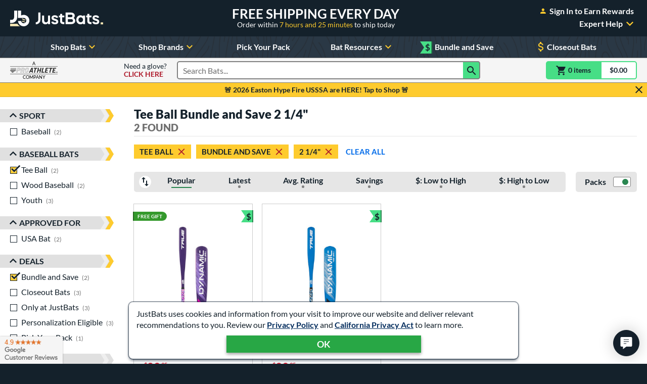

--- FILE ---
content_type: text/html; charset=utf-8
request_url: https://www.google.com/recaptcha/api2/anchor?ar=1&k=6Le0XdUaAAAAAG3KTbo4p6azg6wLF0dbxksuxHUP&co=aHR0cHM6Ly93d3cuanVzdGJhdHMuY29tOjQ0Mw..&hl=en&v=PoyoqOPhxBO7pBk68S4YbpHZ&size=invisible&anchor-ms=20000&execute-ms=30000&cb=jgqcrmghr33n
body_size: 48379
content:
<!DOCTYPE HTML><html dir="ltr" lang="en"><head><meta http-equiv="Content-Type" content="text/html; charset=UTF-8">
<meta http-equiv="X-UA-Compatible" content="IE=edge">
<title>reCAPTCHA</title>
<style type="text/css">
/* cyrillic-ext */
@font-face {
  font-family: 'Roboto';
  font-style: normal;
  font-weight: 400;
  font-stretch: 100%;
  src: url(//fonts.gstatic.com/s/roboto/v48/KFO7CnqEu92Fr1ME7kSn66aGLdTylUAMa3GUBHMdazTgWw.woff2) format('woff2');
  unicode-range: U+0460-052F, U+1C80-1C8A, U+20B4, U+2DE0-2DFF, U+A640-A69F, U+FE2E-FE2F;
}
/* cyrillic */
@font-face {
  font-family: 'Roboto';
  font-style: normal;
  font-weight: 400;
  font-stretch: 100%;
  src: url(//fonts.gstatic.com/s/roboto/v48/KFO7CnqEu92Fr1ME7kSn66aGLdTylUAMa3iUBHMdazTgWw.woff2) format('woff2');
  unicode-range: U+0301, U+0400-045F, U+0490-0491, U+04B0-04B1, U+2116;
}
/* greek-ext */
@font-face {
  font-family: 'Roboto';
  font-style: normal;
  font-weight: 400;
  font-stretch: 100%;
  src: url(//fonts.gstatic.com/s/roboto/v48/KFO7CnqEu92Fr1ME7kSn66aGLdTylUAMa3CUBHMdazTgWw.woff2) format('woff2');
  unicode-range: U+1F00-1FFF;
}
/* greek */
@font-face {
  font-family: 'Roboto';
  font-style: normal;
  font-weight: 400;
  font-stretch: 100%;
  src: url(//fonts.gstatic.com/s/roboto/v48/KFO7CnqEu92Fr1ME7kSn66aGLdTylUAMa3-UBHMdazTgWw.woff2) format('woff2');
  unicode-range: U+0370-0377, U+037A-037F, U+0384-038A, U+038C, U+038E-03A1, U+03A3-03FF;
}
/* math */
@font-face {
  font-family: 'Roboto';
  font-style: normal;
  font-weight: 400;
  font-stretch: 100%;
  src: url(//fonts.gstatic.com/s/roboto/v48/KFO7CnqEu92Fr1ME7kSn66aGLdTylUAMawCUBHMdazTgWw.woff2) format('woff2');
  unicode-range: U+0302-0303, U+0305, U+0307-0308, U+0310, U+0312, U+0315, U+031A, U+0326-0327, U+032C, U+032F-0330, U+0332-0333, U+0338, U+033A, U+0346, U+034D, U+0391-03A1, U+03A3-03A9, U+03B1-03C9, U+03D1, U+03D5-03D6, U+03F0-03F1, U+03F4-03F5, U+2016-2017, U+2034-2038, U+203C, U+2040, U+2043, U+2047, U+2050, U+2057, U+205F, U+2070-2071, U+2074-208E, U+2090-209C, U+20D0-20DC, U+20E1, U+20E5-20EF, U+2100-2112, U+2114-2115, U+2117-2121, U+2123-214F, U+2190, U+2192, U+2194-21AE, U+21B0-21E5, U+21F1-21F2, U+21F4-2211, U+2213-2214, U+2216-22FF, U+2308-230B, U+2310, U+2319, U+231C-2321, U+2336-237A, U+237C, U+2395, U+239B-23B7, U+23D0, U+23DC-23E1, U+2474-2475, U+25AF, U+25B3, U+25B7, U+25BD, U+25C1, U+25CA, U+25CC, U+25FB, U+266D-266F, U+27C0-27FF, U+2900-2AFF, U+2B0E-2B11, U+2B30-2B4C, U+2BFE, U+3030, U+FF5B, U+FF5D, U+1D400-1D7FF, U+1EE00-1EEFF;
}
/* symbols */
@font-face {
  font-family: 'Roboto';
  font-style: normal;
  font-weight: 400;
  font-stretch: 100%;
  src: url(//fonts.gstatic.com/s/roboto/v48/KFO7CnqEu92Fr1ME7kSn66aGLdTylUAMaxKUBHMdazTgWw.woff2) format('woff2');
  unicode-range: U+0001-000C, U+000E-001F, U+007F-009F, U+20DD-20E0, U+20E2-20E4, U+2150-218F, U+2190, U+2192, U+2194-2199, U+21AF, U+21E6-21F0, U+21F3, U+2218-2219, U+2299, U+22C4-22C6, U+2300-243F, U+2440-244A, U+2460-24FF, U+25A0-27BF, U+2800-28FF, U+2921-2922, U+2981, U+29BF, U+29EB, U+2B00-2BFF, U+4DC0-4DFF, U+FFF9-FFFB, U+10140-1018E, U+10190-1019C, U+101A0, U+101D0-101FD, U+102E0-102FB, U+10E60-10E7E, U+1D2C0-1D2D3, U+1D2E0-1D37F, U+1F000-1F0FF, U+1F100-1F1AD, U+1F1E6-1F1FF, U+1F30D-1F30F, U+1F315, U+1F31C, U+1F31E, U+1F320-1F32C, U+1F336, U+1F378, U+1F37D, U+1F382, U+1F393-1F39F, U+1F3A7-1F3A8, U+1F3AC-1F3AF, U+1F3C2, U+1F3C4-1F3C6, U+1F3CA-1F3CE, U+1F3D4-1F3E0, U+1F3ED, U+1F3F1-1F3F3, U+1F3F5-1F3F7, U+1F408, U+1F415, U+1F41F, U+1F426, U+1F43F, U+1F441-1F442, U+1F444, U+1F446-1F449, U+1F44C-1F44E, U+1F453, U+1F46A, U+1F47D, U+1F4A3, U+1F4B0, U+1F4B3, U+1F4B9, U+1F4BB, U+1F4BF, U+1F4C8-1F4CB, U+1F4D6, U+1F4DA, U+1F4DF, U+1F4E3-1F4E6, U+1F4EA-1F4ED, U+1F4F7, U+1F4F9-1F4FB, U+1F4FD-1F4FE, U+1F503, U+1F507-1F50B, U+1F50D, U+1F512-1F513, U+1F53E-1F54A, U+1F54F-1F5FA, U+1F610, U+1F650-1F67F, U+1F687, U+1F68D, U+1F691, U+1F694, U+1F698, U+1F6AD, U+1F6B2, U+1F6B9-1F6BA, U+1F6BC, U+1F6C6-1F6CF, U+1F6D3-1F6D7, U+1F6E0-1F6EA, U+1F6F0-1F6F3, U+1F6F7-1F6FC, U+1F700-1F7FF, U+1F800-1F80B, U+1F810-1F847, U+1F850-1F859, U+1F860-1F887, U+1F890-1F8AD, U+1F8B0-1F8BB, U+1F8C0-1F8C1, U+1F900-1F90B, U+1F93B, U+1F946, U+1F984, U+1F996, U+1F9E9, U+1FA00-1FA6F, U+1FA70-1FA7C, U+1FA80-1FA89, U+1FA8F-1FAC6, U+1FACE-1FADC, U+1FADF-1FAE9, U+1FAF0-1FAF8, U+1FB00-1FBFF;
}
/* vietnamese */
@font-face {
  font-family: 'Roboto';
  font-style: normal;
  font-weight: 400;
  font-stretch: 100%;
  src: url(//fonts.gstatic.com/s/roboto/v48/KFO7CnqEu92Fr1ME7kSn66aGLdTylUAMa3OUBHMdazTgWw.woff2) format('woff2');
  unicode-range: U+0102-0103, U+0110-0111, U+0128-0129, U+0168-0169, U+01A0-01A1, U+01AF-01B0, U+0300-0301, U+0303-0304, U+0308-0309, U+0323, U+0329, U+1EA0-1EF9, U+20AB;
}
/* latin-ext */
@font-face {
  font-family: 'Roboto';
  font-style: normal;
  font-weight: 400;
  font-stretch: 100%;
  src: url(//fonts.gstatic.com/s/roboto/v48/KFO7CnqEu92Fr1ME7kSn66aGLdTylUAMa3KUBHMdazTgWw.woff2) format('woff2');
  unicode-range: U+0100-02BA, U+02BD-02C5, U+02C7-02CC, U+02CE-02D7, U+02DD-02FF, U+0304, U+0308, U+0329, U+1D00-1DBF, U+1E00-1E9F, U+1EF2-1EFF, U+2020, U+20A0-20AB, U+20AD-20C0, U+2113, U+2C60-2C7F, U+A720-A7FF;
}
/* latin */
@font-face {
  font-family: 'Roboto';
  font-style: normal;
  font-weight: 400;
  font-stretch: 100%;
  src: url(//fonts.gstatic.com/s/roboto/v48/KFO7CnqEu92Fr1ME7kSn66aGLdTylUAMa3yUBHMdazQ.woff2) format('woff2');
  unicode-range: U+0000-00FF, U+0131, U+0152-0153, U+02BB-02BC, U+02C6, U+02DA, U+02DC, U+0304, U+0308, U+0329, U+2000-206F, U+20AC, U+2122, U+2191, U+2193, U+2212, U+2215, U+FEFF, U+FFFD;
}
/* cyrillic-ext */
@font-face {
  font-family: 'Roboto';
  font-style: normal;
  font-weight: 500;
  font-stretch: 100%;
  src: url(//fonts.gstatic.com/s/roboto/v48/KFO7CnqEu92Fr1ME7kSn66aGLdTylUAMa3GUBHMdazTgWw.woff2) format('woff2');
  unicode-range: U+0460-052F, U+1C80-1C8A, U+20B4, U+2DE0-2DFF, U+A640-A69F, U+FE2E-FE2F;
}
/* cyrillic */
@font-face {
  font-family: 'Roboto';
  font-style: normal;
  font-weight: 500;
  font-stretch: 100%;
  src: url(//fonts.gstatic.com/s/roboto/v48/KFO7CnqEu92Fr1ME7kSn66aGLdTylUAMa3iUBHMdazTgWw.woff2) format('woff2');
  unicode-range: U+0301, U+0400-045F, U+0490-0491, U+04B0-04B1, U+2116;
}
/* greek-ext */
@font-face {
  font-family: 'Roboto';
  font-style: normal;
  font-weight: 500;
  font-stretch: 100%;
  src: url(//fonts.gstatic.com/s/roboto/v48/KFO7CnqEu92Fr1ME7kSn66aGLdTylUAMa3CUBHMdazTgWw.woff2) format('woff2');
  unicode-range: U+1F00-1FFF;
}
/* greek */
@font-face {
  font-family: 'Roboto';
  font-style: normal;
  font-weight: 500;
  font-stretch: 100%;
  src: url(//fonts.gstatic.com/s/roboto/v48/KFO7CnqEu92Fr1ME7kSn66aGLdTylUAMa3-UBHMdazTgWw.woff2) format('woff2');
  unicode-range: U+0370-0377, U+037A-037F, U+0384-038A, U+038C, U+038E-03A1, U+03A3-03FF;
}
/* math */
@font-face {
  font-family: 'Roboto';
  font-style: normal;
  font-weight: 500;
  font-stretch: 100%;
  src: url(//fonts.gstatic.com/s/roboto/v48/KFO7CnqEu92Fr1ME7kSn66aGLdTylUAMawCUBHMdazTgWw.woff2) format('woff2');
  unicode-range: U+0302-0303, U+0305, U+0307-0308, U+0310, U+0312, U+0315, U+031A, U+0326-0327, U+032C, U+032F-0330, U+0332-0333, U+0338, U+033A, U+0346, U+034D, U+0391-03A1, U+03A3-03A9, U+03B1-03C9, U+03D1, U+03D5-03D6, U+03F0-03F1, U+03F4-03F5, U+2016-2017, U+2034-2038, U+203C, U+2040, U+2043, U+2047, U+2050, U+2057, U+205F, U+2070-2071, U+2074-208E, U+2090-209C, U+20D0-20DC, U+20E1, U+20E5-20EF, U+2100-2112, U+2114-2115, U+2117-2121, U+2123-214F, U+2190, U+2192, U+2194-21AE, U+21B0-21E5, U+21F1-21F2, U+21F4-2211, U+2213-2214, U+2216-22FF, U+2308-230B, U+2310, U+2319, U+231C-2321, U+2336-237A, U+237C, U+2395, U+239B-23B7, U+23D0, U+23DC-23E1, U+2474-2475, U+25AF, U+25B3, U+25B7, U+25BD, U+25C1, U+25CA, U+25CC, U+25FB, U+266D-266F, U+27C0-27FF, U+2900-2AFF, U+2B0E-2B11, U+2B30-2B4C, U+2BFE, U+3030, U+FF5B, U+FF5D, U+1D400-1D7FF, U+1EE00-1EEFF;
}
/* symbols */
@font-face {
  font-family: 'Roboto';
  font-style: normal;
  font-weight: 500;
  font-stretch: 100%;
  src: url(//fonts.gstatic.com/s/roboto/v48/KFO7CnqEu92Fr1ME7kSn66aGLdTylUAMaxKUBHMdazTgWw.woff2) format('woff2');
  unicode-range: U+0001-000C, U+000E-001F, U+007F-009F, U+20DD-20E0, U+20E2-20E4, U+2150-218F, U+2190, U+2192, U+2194-2199, U+21AF, U+21E6-21F0, U+21F3, U+2218-2219, U+2299, U+22C4-22C6, U+2300-243F, U+2440-244A, U+2460-24FF, U+25A0-27BF, U+2800-28FF, U+2921-2922, U+2981, U+29BF, U+29EB, U+2B00-2BFF, U+4DC0-4DFF, U+FFF9-FFFB, U+10140-1018E, U+10190-1019C, U+101A0, U+101D0-101FD, U+102E0-102FB, U+10E60-10E7E, U+1D2C0-1D2D3, U+1D2E0-1D37F, U+1F000-1F0FF, U+1F100-1F1AD, U+1F1E6-1F1FF, U+1F30D-1F30F, U+1F315, U+1F31C, U+1F31E, U+1F320-1F32C, U+1F336, U+1F378, U+1F37D, U+1F382, U+1F393-1F39F, U+1F3A7-1F3A8, U+1F3AC-1F3AF, U+1F3C2, U+1F3C4-1F3C6, U+1F3CA-1F3CE, U+1F3D4-1F3E0, U+1F3ED, U+1F3F1-1F3F3, U+1F3F5-1F3F7, U+1F408, U+1F415, U+1F41F, U+1F426, U+1F43F, U+1F441-1F442, U+1F444, U+1F446-1F449, U+1F44C-1F44E, U+1F453, U+1F46A, U+1F47D, U+1F4A3, U+1F4B0, U+1F4B3, U+1F4B9, U+1F4BB, U+1F4BF, U+1F4C8-1F4CB, U+1F4D6, U+1F4DA, U+1F4DF, U+1F4E3-1F4E6, U+1F4EA-1F4ED, U+1F4F7, U+1F4F9-1F4FB, U+1F4FD-1F4FE, U+1F503, U+1F507-1F50B, U+1F50D, U+1F512-1F513, U+1F53E-1F54A, U+1F54F-1F5FA, U+1F610, U+1F650-1F67F, U+1F687, U+1F68D, U+1F691, U+1F694, U+1F698, U+1F6AD, U+1F6B2, U+1F6B9-1F6BA, U+1F6BC, U+1F6C6-1F6CF, U+1F6D3-1F6D7, U+1F6E0-1F6EA, U+1F6F0-1F6F3, U+1F6F7-1F6FC, U+1F700-1F7FF, U+1F800-1F80B, U+1F810-1F847, U+1F850-1F859, U+1F860-1F887, U+1F890-1F8AD, U+1F8B0-1F8BB, U+1F8C0-1F8C1, U+1F900-1F90B, U+1F93B, U+1F946, U+1F984, U+1F996, U+1F9E9, U+1FA00-1FA6F, U+1FA70-1FA7C, U+1FA80-1FA89, U+1FA8F-1FAC6, U+1FACE-1FADC, U+1FADF-1FAE9, U+1FAF0-1FAF8, U+1FB00-1FBFF;
}
/* vietnamese */
@font-face {
  font-family: 'Roboto';
  font-style: normal;
  font-weight: 500;
  font-stretch: 100%;
  src: url(//fonts.gstatic.com/s/roboto/v48/KFO7CnqEu92Fr1ME7kSn66aGLdTylUAMa3OUBHMdazTgWw.woff2) format('woff2');
  unicode-range: U+0102-0103, U+0110-0111, U+0128-0129, U+0168-0169, U+01A0-01A1, U+01AF-01B0, U+0300-0301, U+0303-0304, U+0308-0309, U+0323, U+0329, U+1EA0-1EF9, U+20AB;
}
/* latin-ext */
@font-face {
  font-family: 'Roboto';
  font-style: normal;
  font-weight: 500;
  font-stretch: 100%;
  src: url(//fonts.gstatic.com/s/roboto/v48/KFO7CnqEu92Fr1ME7kSn66aGLdTylUAMa3KUBHMdazTgWw.woff2) format('woff2');
  unicode-range: U+0100-02BA, U+02BD-02C5, U+02C7-02CC, U+02CE-02D7, U+02DD-02FF, U+0304, U+0308, U+0329, U+1D00-1DBF, U+1E00-1E9F, U+1EF2-1EFF, U+2020, U+20A0-20AB, U+20AD-20C0, U+2113, U+2C60-2C7F, U+A720-A7FF;
}
/* latin */
@font-face {
  font-family: 'Roboto';
  font-style: normal;
  font-weight: 500;
  font-stretch: 100%;
  src: url(//fonts.gstatic.com/s/roboto/v48/KFO7CnqEu92Fr1ME7kSn66aGLdTylUAMa3yUBHMdazQ.woff2) format('woff2');
  unicode-range: U+0000-00FF, U+0131, U+0152-0153, U+02BB-02BC, U+02C6, U+02DA, U+02DC, U+0304, U+0308, U+0329, U+2000-206F, U+20AC, U+2122, U+2191, U+2193, U+2212, U+2215, U+FEFF, U+FFFD;
}
/* cyrillic-ext */
@font-face {
  font-family: 'Roboto';
  font-style: normal;
  font-weight: 900;
  font-stretch: 100%;
  src: url(//fonts.gstatic.com/s/roboto/v48/KFO7CnqEu92Fr1ME7kSn66aGLdTylUAMa3GUBHMdazTgWw.woff2) format('woff2');
  unicode-range: U+0460-052F, U+1C80-1C8A, U+20B4, U+2DE0-2DFF, U+A640-A69F, U+FE2E-FE2F;
}
/* cyrillic */
@font-face {
  font-family: 'Roboto';
  font-style: normal;
  font-weight: 900;
  font-stretch: 100%;
  src: url(//fonts.gstatic.com/s/roboto/v48/KFO7CnqEu92Fr1ME7kSn66aGLdTylUAMa3iUBHMdazTgWw.woff2) format('woff2');
  unicode-range: U+0301, U+0400-045F, U+0490-0491, U+04B0-04B1, U+2116;
}
/* greek-ext */
@font-face {
  font-family: 'Roboto';
  font-style: normal;
  font-weight: 900;
  font-stretch: 100%;
  src: url(//fonts.gstatic.com/s/roboto/v48/KFO7CnqEu92Fr1ME7kSn66aGLdTylUAMa3CUBHMdazTgWw.woff2) format('woff2');
  unicode-range: U+1F00-1FFF;
}
/* greek */
@font-face {
  font-family: 'Roboto';
  font-style: normal;
  font-weight: 900;
  font-stretch: 100%;
  src: url(//fonts.gstatic.com/s/roboto/v48/KFO7CnqEu92Fr1ME7kSn66aGLdTylUAMa3-UBHMdazTgWw.woff2) format('woff2');
  unicode-range: U+0370-0377, U+037A-037F, U+0384-038A, U+038C, U+038E-03A1, U+03A3-03FF;
}
/* math */
@font-face {
  font-family: 'Roboto';
  font-style: normal;
  font-weight: 900;
  font-stretch: 100%;
  src: url(//fonts.gstatic.com/s/roboto/v48/KFO7CnqEu92Fr1ME7kSn66aGLdTylUAMawCUBHMdazTgWw.woff2) format('woff2');
  unicode-range: U+0302-0303, U+0305, U+0307-0308, U+0310, U+0312, U+0315, U+031A, U+0326-0327, U+032C, U+032F-0330, U+0332-0333, U+0338, U+033A, U+0346, U+034D, U+0391-03A1, U+03A3-03A9, U+03B1-03C9, U+03D1, U+03D5-03D6, U+03F0-03F1, U+03F4-03F5, U+2016-2017, U+2034-2038, U+203C, U+2040, U+2043, U+2047, U+2050, U+2057, U+205F, U+2070-2071, U+2074-208E, U+2090-209C, U+20D0-20DC, U+20E1, U+20E5-20EF, U+2100-2112, U+2114-2115, U+2117-2121, U+2123-214F, U+2190, U+2192, U+2194-21AE, U+21B0-21E5, U+21F1-21F2, U+21F4-2211, U+2213-2214, U+2216-22FF, U+2308-230B, U+2310, U+2319, U+231C-2321, U+2336-237A, U+237C, U+2395, U+239B-23B7, U+23D0, U+23DC-23E1, U+2474-2475, U+25AF, U+25B3, U+25B7, U+25BD, U+25C1, U+25CA, U+25CC, U+25FB, U+266D-266F, U+27C0-27FF, U+2900-2AFF, U+2B0E-2B11, U+2B30-2B4C, U+2BFE, U+3030, U+FF5B, U+FF5D, U+1D400-1D7FF, U+1EE00-1EEFF;
}
/* symbols */
@font-face {
  font-family: 'Roboto';
  font-style: normal;
  font-weight: 900;
  font-stretch: 100%;
  src: url(//fonts.gstatic.com/s/roboto/v48/KFO7CnqEu92Fr1ME7kSn66aGLdTylUAMaxKUBHMdazTgWw.woff2) format('woff2');
  unicode-range: U+0001-000C, U+000E-001F, U+007F-009F, U+20DD-20E0, U+20E2-20E4, U+2150-218F, U+2190, U+2192, U+2194-2199, U+21AF, U+21E6-21F0, U+21F3, U+2218-2219, U+2299, U+22C4-22C6, U+2300-243F, U+2440-244A, U+2460-24FF, U+25A0-27BF, U+2800-28FF, U+2921-2922, U+2981, U+29BF, U+29EB, U+2B00-2BFF, U+4DC0-4DFF, U+FFF9-FFFB, U+10140-1018E, U+10190-1019C, U+101A0, U+101D0-101FD, U+102E0-102FB, U+10E60-10E7E, U+1D2C0-1D2D3, U+1D2E0-1D37F, U+1F000-1F0FF, U+1F100-1F1AD, U+1F1E6-1F1FF, U+1F30D-1F30F, U+1F315, U+1F31C, U+1F31E, U+1F320-1F32C, U+1F336, U+1F378, U+1F37D, U+1F382, U+1F393-1F39F, U+1F3A7-1F3A8, U+1F3AC-1F3AF, U+1F3C2, U+1F3C4-1F3C6, U+1F3CA-1F3CE, U+1F3D4-1F3E0, U+1F3ED, U+1F3F1-1F3F3, U+1F3F5-1F3F7, U+1F408, U+1F415, U+1F41F, U+1F426, U+1F43F, U+1F441-1F442, U+1F444, U+1F446-1F449, U+1F44C-1F44E, U+1F453, U+1F46A, U+1F47D, U+1F4A3, U+1F4B0, U+1F4B3, U+1F4B9, U+1F4BB, U+1F4BF, U+1F4C8-1F4CB, U+1F4D6, U+1F4DA, U+1F4DF, U+1F4E3-1F4E6, U+1F4EA-1F4ED, U+1F4F7, U+1F4F9-1F4FB, U+1F4FD-1F4FE, U+1F503, U+1F507-1F50B, U+1F50D, U+1F512-1F513, U+1F53E-1F54A, U+1F54F-1F5FA, U+1F610, U+1F650-1F67F, U+1F687, U+1F68D, U+1F691, U+1F694, U+1F698, U+1F6AD, U+1F6B2, U+1F6B9-1F6BA, U+1F6BC, U+1F6C6-1F6CF, U+1F6D3-1F6D7, U+1F6E0-1F6EA, U+1F6F0-1F6F3, U+1F6F7-1F6FC, U+1F700-1F7FF, U+1F800-1F80B, U+1F810-1F847, U+1F850-1F859, U+1F860-1F887, U+1F890-1F8AD, U+1F8B0-1F8BB, U+1F8C0-1F8C1, U+1F900-1F90B, U+1F93B, U+1F946, U+1F984, U+1F996, U+1F9E9, U+1FA00-1FA6F, U+1FA70-1FA7C, U+1FA80-1FA89, U+1FA8F-1FAC6, U+1FACE-1FADC, U+1FADF-1FAE9, U+1FAF0-1FAF8, U+1FB00-1FBFF;
}
/* vietnamese */
@font-face {
  font-family: 'Roboto';
  font-style: normal;
  font-weight: 900;
  font-stretch: 100%;
  src: url(//fonts.gstatic.com/s/roboto/v48/KFO7CnqEu92Fr1ME7kSn66aGLdTylUAMa3OUBHMdazTgWw.woff2) format('woff2');
  unicode-range: U+0102-0103, U+0110-0111, U+0128-0129, U+0168-0169, U+01A0-01A1, U+01AF-01B0, U+0300-0301, U+0303-0304, U+0308-0309, U+0323, U+0329, U+1EA0-1EF9, U+20AB;
}
/* latin-ext */
@font-face {
  font-family: 'Roboto';
  font-style: normal;
  font-weight: 900;
  font-stretch: 100%;
  src: url(//fonts.gstatic.com/s/roboto/v48/KFO7CnqEu92Fr1ME7kSn66aGLdTylUAMa3KUBHMdazTgWw.woff2) format('woff2');
  unicode-range: U+0100-02BA, U+02BD-02C5, U+02C7-02CC, U+02CE-02D7, U+02DD-02FF, U+0304, U+0308, U+0329, U+1D00-1DBF, U+1E00-1E9F, U+1EF2-1EFF, U+2020, U+20A0-20AB, U+20AD-20C0, U+2113, U+2C60-2C7F, U+A720-A7FF;
}
/* latin */
@font-face {
  font-family: 'Roboto';
  font-style: normal;
  font-weight: 900;
  font-stretch: 100%;
  src: url(//fonts.gstatic.com/s/roboto/v48/KFO7CnqEu92Fr1ME7kSn66aGLdTylUAMa3yUBHMdazQ.woff2) format('woff2');
  unicode-range: U+0000-00FF, U+0131, U+0152-0153, U+02BB-02BC, U+02C6, U+02DA, U+02DC, U+0304, U+0308, U+0329, U+2000-206F, U+20AC, U+2122, U+2191, U+2193, U+2212, U+2215, U+FEFF, U+FFFD;
}

</style>
<link rel="stylesheet" type="text/css" href="https://www.gstatic.com/recaptcha/releases/PoyoqOPhxBO7pBk68S4YbpHZ/styles__ltr.css">
<script nonce="8oaCqVV93dciHpEHfRkGaA" type="text/javascript">window['__recaptcha_api'] = 'https://www.google.com/recaptcha/api2/';</script>
<script type="text/javascript" src="https://www.gstatic.com/recaptcha/releases/PoyoqOPhxBO7pBk68S4YbpHZ/recaptcha__en.js" nonce="8oaCqVV93dciHpEHfRkGaA">
      
    </script></head>
<body><div id="rc-anchor-alert" class="rc-anchor-alert"></div>
<input type="hidden" id="recaptcha-token" value="[base64]">
<script type="text/javascript" nonce="8oaCqVV93dciHpEHfRkGaA">
      recaptcha.anchor.Main.init("[\x22ainput\x22,[\x22bgdata\x22,\x22\x22,\[base64]/[base64]/[base64]/ZyhXLGgpOnEoW04sMjEsbF0sVywwKSxoKSxmYWxzZSxmYWxzZSl9Y2F0Y2goayl7RygzNTgsVyk/[base64]/[base64]/[base64]/[base64]/[base64]/[base64]/[base64]/bmV3IEJbT10oRFswXSk6dz09Mj9uZXcgQltPXShEWzBdLERbMV0pOnc9PTM/bmV3IEJbT10oRFswXSxEWzFdLERbMl0pOnc9PTQ/[base64]/[base64]/[base64]/[base64]/[base64]\\u003d\x22,\[base64]\x22,\x22bFdqTV7ChlDCjkfCscKDwoLCl8OnJ8OrS8OHwokHPMKVwpBLw65RwoBOwoROO8Ozw7vCpiHClMKlb3cXH8KhwpbDtB5TwoNgdsKdAsOncjLCgXRyFFPCugpxw5YURcKwE8KDw4TDp23ClRzDgMK7ecOJwoTCpW/ClXjCsEPCmg5aKsKhwpvCnCUPwpVfw6zCt0lADVYeBA0NwpLDozbDosOJSh7CiMO6WBdbwpY9wqN/wrtgwr3DpGgJw7LDjA/Cn8OvHlXCsC4twqbClDgBKUTCrAsUcMOEZWLCgHEIw77DqsKkwqANdVbCrU0LM8KcP8OvwoTDoyDCuFDDrcOMRMKcw7XCi8O7w7VfCx/DuMKbRMKhw6RmKsOdw5sEwqTCm8KOAMK7w4UHw44Rf8OWf07Cs8O+wrFdw4zCqsKSw53Dh8O7HyHDnsKHMi/CpV7Ck3LClMKtw5c8esOhaVxfJTpcJ0E8w7fCoSE2w6zDqmrDl8OGwp8Sw5/CpW4fFhfDuE80F1PDiAIlw4oPChnCpcOdwr/CpSxYw4llw6DDl8KmwpPCt3HCk8OywroPwrHCj8O9aMK9AA0Aw6AbBcKzccKvXi5mYMKkwp/CmD3Dmlpzw6BRI8K+w63Dn8OSw4RDWMOnw6vCk0LCnlY+Q2Q9w6FnAkXClMK9w7FoMihIc0sdwptGw7YAAcKNJi9Vwp4Cw7tifxDDvMOxwrt/w4TDjmJkXsOrVld/SsOXw6/[base64]/CvWnDuMOgw6kZJjPDmMKxwq8QWjnDs8OKGsOEdMOvw4MEw6QHNx3Do8OlPsOgCcOoLG7Dl3kow5bCkcOaD07Co07Ckid0w7XChCEmNMO+McOfwpLCjlYIwpPDl03DmFzCuW3DkW7CoTjDosKpwokFUsK/[base64]/CsjUXOnEPw54BwobDkMOOwpDCicK/E0dxesK4w4gTw5DCo3FdUMK7w4fCq8OjFxtLFsOiw516wp/Cu8OXGXbCg3TCtsOvw4Rcw4rDrcK/D8KJNQnDm8OHEU7ChsOtwofCisKmwqpow7DCsMKhTMKLZMKPdUrDgcKBTsKJwpUTfzR2w4jDqMOuClsXNMO3w45LwpLCisOYKcKnw7szw6sBSVVnw7J7w5pGChxOw4gcwovCgsKgwprDj8O8EXDDkm/Dl8O6w7sewr1+wqgxw4Yyw4p3wq/Dg8O9QcKhR8OcSToRwrrDtMKrw47CjMOdwpJXw6/CusO7bRUmLsKoOcOjPHZYwoPDrsOBHMOfTgQ+w5PCiUrCkVF0CcKATilmwr7CmMKHw4vCnF1xwo5fwq7Dn3rCgwLCpMONwpnCszJCTMKawrnClADCvRc0w6NZwrTDkcO4FABjw5olw7LDgcOIw5NoCm/DkcOhNMO9b8KxA2dLSShNHsKaw7pEETPCtMOzcMKvWMOrwprCosOLw7doPcKYUMKcAG9MfsKsXcKARMKbw6kSMsOGwqvDosOiT3vDjWzDq8KNEMOGwq0dw6/DjcKiw4bCusOwJULDpMKiLUHDgcKOw7DCh8KBZU7CtcK3fcKBw7EswrjCvcKRQQfCiFF2QsKzwoHCvx7Clz5GYSfDicKPdnvCtSfCqcOLU3QnGj3CpgXCn8KMIDTCrE/[base64]/CunFOw6Frb2MrwoZ5wow8H38cKMKmAcOKw67DtsKcInDCsh50UhXDoC3CnVDCi8KvZMK6d0nDsRFrV8K3wq/DpcKkw7obdFVPwoQ0QQjCv3hnw4BRw5tuwobCmV/[base64]/[base64]/O8Oxw4rCmmNwbmbCtsKRGMKkwrwuw4pZw5HCrcKTNlBEEkBoMMOVU8KHLcK1QcOgSSM9MT9swowzPsKKPMKObMO/wrbDqMOrw7kKwrvClT4Hw648w7XCksKoZsKkVm8cwp7DvzwteUNkTxZ6w6tebsOlw6XChCbDsnvCkW0FdsOpC8KMw6XDksKQHDLDgcKPelHDgcORFsOrMzlhB8O9w5PDqsK/[base64]/w71TIjAobDpqEAcDPMOsw64nXETClMONw7/[base64]/DjMKnw7bCn8Kvw4Usw44pw4/DqsKjMMKKwqDDvXJeamHDncOzwpVSwoojw48tw6zChTsZHRFDOxpoQ8O9DMONY8KIwp/DtcKnY8OAw5powpBgw68cMB7CkjhBTC3CojnCn8Knw4TCkFZzfMOiw7TCjsKBRcOtw7DChU9kw7XClm4dw5t0PsKhAFfCgGBubMOjOcKwDMKdwq4Bwr8NLcO7w4/[base64]/Co8Odw7rCjMKIK8Ocw6wxeEtEB3PDosOxGcOewpJBwqFbw5zDnMKIw6IbwqXDh8KrScOKw4Z3w5c8EcOcXB/CpWrCgH9Ww6HCv8KeCWHCpXkKGEDCsMK4ScOfwrt0w6zDksOzCwx6fcODfGl1ScOEe1zDoARPw4fCtE9Gw4LCiETCuTxGwqMZwrrDk8OAwqHCrCsbc8O/f8KUWiNbRBrDgRDCqcKQwprDuBFdw5PDg8K0EMKBLsKWWMKdwrLCimPDmMOcwpx1w6pBwqzCmBPCjj0OFcOOw6TCkcK+w5YmP8O+w7vCr8KuNEjDnDnDv3/DvQ4FK3rDicOowp8JH2DDnHZINFk/woppw6zDtS91ccK/w5R7dMKZXhMFw4YPQMK8w4gGwpd2MHdBTcOSwpxBeWDDq8KyDMKxw7QjBcODwrUlWFHDoHzCujLDti/DvWdHw6wwcsOQwpg+w6IoZVrDjsOLIsK6w5jDunrDvAVYw7HDimLDnHPCvMK/w4LCtSgcX1fDt8KJwp9Pwo9aLsKdNRvCpMKtw7fDnR0GXW/CgMOFwq1RFgHDtsOXw7lhw6rDqMO+d39TacKWw79dwrTDhcOWNsKqw4DDpcKRw5VIR19VwpLCiRvCm8KZwq/CqcKYNsOQwrPCrzFuw4fCq1M2wqLCvlMCwoQFwqbDuHExwrEmwp3Ct8ODYSTDjE7Cm3LCsigyw4fDv2/DjhvDh0fClMO3w6XCo0QZW8OdwojDoidiwqvDoDnCmifCscKUb8Kdf13Cp8Ohw4/Cs0zDmwEFwrVnwqXCtMKeVcKJfsORLsOywo9ew7A3wow3wrQSw7PDvknDscKJwq3DtMKvw7DDmMOow49uFSrDgFNyw7IMHcOWwq5vdcK/bBt8w6EJwrhSwrbCmV7DpwrDikbDn2UDRTlzKsK/[base64]/DonrClcOjeBfDrjJjwokOw7zCosKCV0pawpVlw5jCoV7DmUnDmBXDucO5fznCr2MeO0slw4hew4PCpcOHcQgcw6IEckoKOE5VPTHDrsKCwp/[base64]/DvsKxw4nCh8KMwpJUwrLDlcOMEyc3wqPCr2vCg8KOwrI1EcK8wqzDr8K0LQjDg8OeRX7CoyE4wp/Diggow65Iwpx9w4wOw4rCkMOjOMKJw7JIKhhhbsOow64Rwok+ImZIBgPCkVrCqF9kw7PDij1xHW4xw4hHwojDssOnCMKLw5LCocK9GsO7McOBw48Cw7DCiUZVwpp5wppiFcOXw6zCosOrM33DssKVwp9UPMO8wovCrcKeFcOVwpNkd2/Dhkcgw4/CqjvDkcOZGcOFMzt6w6DCnwM6wq1neMKDAErDtcKNw6Inw4nCj8K3V8OZwqokacKZfMO5wqQhw4BPwrrCt8OLw6N8w7PCrcKpw7LCnsKuJsO+w7E0T01vZcKGUF/Cgk/Cvi7Dp8KwfEwNwp59wrEnw6vCljZjw5jCu8K6wot9GsKnwp/[base64]/DtA8Ww6jCgnjDsnwcw559SFJRdiBYw6VJey9Xw67DhBZBP8OFWcKFIClqGRzDhcK3wp5NwrvDo0I9wrzCtAZ6EsORYsKIblzCmHfDv8K7PcKzwrnDhcO6P8K/bMKfZAAEw4NKwrjDjQpxbcOawq4Xw5/[base64]/GEjDgTkDAsK3WMKbwrTCnHECFgYdQMODRcKPWMKAwqtmw7DCtcKPMX/Cu8KjwqESwqEJw4rCong6w40sdAMdw7zCknooJTktw5TDtW06YmTDlsO+cjjDisOCwoAOw55IfsO4ZC5HecO4Flhnw6R7wroww5DDgcOBwrQWHDx2wqFkNcOiwpPCslp/[base64]/[base64]/DlSdaakbCsGHChMK/woDDqMO6w4ZVG0nDisKuw4vDhk8ywopkJ8Krw7/CiznCiypPIMKBw4UvJwcHDMOrCcK5OTTCnCPDmQM2w7DDhnlYw6HCkwRWw7nDjA0Cezo3XXjCgsOHFy9HLcKvZlNdwqlKA3E/Wg0iGkFnwrTDnsO4wqnDuHrDiQVwwps4w5XCq2zCm8Ouw4wLKXE8JsOZw4XDrFhJwpnCssKgal3DhsK9PcK5wqwUwqnDqGBEbzcpA23Dk1grKsOJw5AUw4pbwpNYwrTCmcOtw71bYHg/BsKTw6xKfsKEecOiFRnDuWABw5PCggfDh8K1SU/DrMOmwoLCjUkxwojCpcKkUcOywrrDv08fDyrCv8KXw4fCgMK6JAtuZxMsYsKpwrjDscKfw7LCh3TDryXDnMOEw4jDlFVPY8Kza8OeQHBTWcOVwpYyw5g7Y23Ds8OuRjlyBMKAwqXDjzJMwqpbICFgQEbCrTvCrsKcw4bDscOaMwfDkMO2w5PDu8KsKA9Kcl/[base64]/[base64]/w5jCksKpasKsXsKHYXJgw4p8w7TCrUkhJcKuSkfCglbCjsK1NUzCucKSasO/XgRbHMOqJcONFl7DnQlJwqw9wqoFaMO6w4XCvcKbwp/Cu8Otw5MAwqlOw5rChyTCscOLwofCkQHCkMKxwqQieMO2DynDk8KMLMK1MMOXwqHCtQjDt8KeLsKYWF1vw4bCqsKow7oWWsKWw4rCuwrDtsOWM8Kaw79Xw73CtsO+wpvCmy9Aw4Eow47CpcOvOcKmw4zDv8KuVcO/Fwxiw5ZmwpJAw6HDlTrCssO3BDMJw5vDqsKbUAY3w6zCjsK1w7w4w4DDsMOiw7jDtU9ITVLCrCUGwp3DrsOcMW3ChsO+c8OuOcOew7DDqylFwo7Cm0IUG2DDucOKbD1jLyEAwoIAw7UpAcKIf8OlbB8rRgHDmMKUJUoTwpxSw4lmA8KUWF48wpHCsxRPw7/CoEVawq7DtMK7QAoYf20EYSEzwoXCrsOOwoRawprDu2PDrcKBPMKyBl3CjMKAV8K2wrrChQTCo8O2aMK2CE/CuyTDjMOcETbCsgnDlsK7dsKpAnsuXFhlYlnDl8KJw7EywrAhNg8/wqTCh8OLw7DCsMKrw4HCgwtzAcKeLljDkCNvw7rCtcOMZMO4wr/[base64]/w6XCmATCucO2w7nCpsO1YMOCI1PCs8Kmw7vCjAA2Z2XDt1PDhiDCoMK3dl1vesKWJ8OPPVU/JBNuw69jRR7Ch0xTJHhlD8KPQAPCucOGwp/ChAQ5AMO1azTCuQbDtMOhJCx1wqh3c1nCnn1jw73DkkvDlsKKYHjDt8OhwphhQ8OXHMKhRzfCsGAWwqbDuETCkMK/[base64]/DmWvDn1ZZBxpSw4XDokHDo8O4w5Eqw7JfQGZ4w54/CEVYbMOTwpcbw6Mcw7F5wqjDuMOFw7DDtEXDnC/[base64]/CslU4FFTCvcOwazBxwrkpwoQfw7Q8SD8gwq8+DF/CphHCgWh5wrrDpMKgwrJHw4PDrMOaIF4CSsK5VMO7wqFKZcOhw4UcKX0gw4vChSdnQMO+f8OkGsONwppRdcKMworDugdIM0ArRMOaX8Kywrs2bk/Dqn4IEcOPwoXDkmXDuTJQwoXDtTrDj8Kpw6jDn007RlYIDcOEwp1OCsKkwrLDpMK9wrjDkR4Aw5Fza1R6MMOlw67Cn2AYRsK4wr/Cql9QHXvDjgkVRsOgHMKkVS/Dh8OgbsK4wqsYwoPDizzDixVDAwVECSfDm8O0V2XCv8K2DsK/EmUVLcKjw4RXbMKsw7NIw4HCljHCvcK/UD7CvEPCqAXDpsOzwoUoecKvwpzCrMODMcO+worCiMOkwo92wrfDlcOSJw8Yw4LDu0c4Q1LCgsKeM8KkCxs6HcKCF8K4W30qw64lJBbDiTjDjlXCucKhGMOpAsKPwpw4dk1ww5xXCcKzbA4oczfCgMO1w4wIGWJ0wp5lwrrDghHDg8OSw73DtGMQKychd1c/[base64]/w7rCksO/w7TCjnvDscKcw4dcEB/Cq0/CoMK/[base64]/Ctwc4wpvCj1LDvVlCwoJdNDQMwoIAwoBwHXDDk399XsOOw5ERw6/DgcKFKsOHTsK2w67Dr8OARU5ow6nDjMKqw5Vmw4TCtiDChsO1w5lcwpFGw4jCs8OKw7I6VQzCpiQWwpUbw6/DrsOJwrwaGmRKwolnw5/DpwjDqcOfw7w7wpJ3wpgfNMOPwrTCt3ZAwq4VAU4tw67DnFDClyh2w4Yxw4zDmVbCrgXDqcORw75DdcOxw6bCsTIQO8OQw4whw7hoWcKrYsKEw4JCQRU5wqA5wrwDbip6w542w7FUwpALw7IMWDc9GBxAw5URWSxkIcOlW2vDn3hqOUNlw5kff8O5ewTDsE3DlnRaU2/[base64]/DuhXChENDNcO8w5HCn8O2w7DDiMKoNMOKw6jDqy/CmsOnwqvDoXQWEsOFwpF0wqE8wq1twqgSwqhswohyGQBVG8KIXMKbw6xNV8KGwqbDtcK4w6nDkcKRJsKdfzLDnMKaWAleFsO2ZmfDlMKteMOZMF1wAsOYBiYAwrrDnmQDSMKCwqVww6/[base64]/[base64]/Cgilpw456w5vCjAzDsSVOwqXDiz3DpcOEw6EUZMKbwo/DvTXCoU/Di8KAwr4Sd2sCw5QlwocdcMODKcOnwqPDribCg2LDmMKrGzlyW8KNwqTCqMOWwpLDvMKzDjEUYCLDti7Di8KhRCwFbcKHJMOkw7bDiMKNFcKOw5RUecKKw7MYDMOnw6bClB58w5vCrcKUY8KuwqIBwqR5wo/CncO2ScKMwpRtw53DtMOzGlDDjndow7HCvcOkbg3CtjnCoMKmZMOgMQvDgcK7RMOeBVEpwq4/[base64]/FVFzw6LDucOrwqbDogjDnsOxH8K8wpolKcKGw6dKc0/[base64]/[base64]/[base64]/B8OVwrUsw4XCgxPCoMOEME0/HzPDjEXCqwBhwqRjacOmFHtYN8OYwrDDgE5dwrtOwpPDgh5Sw5DDtXMzXg3CnsOxwqwbRMOSwp/CvMKdwq4KMAjDjUs3QHQPCcKhJDIDAELCqMOtFSR+ew9rw4fCp8KswoHDucOIJ2YSAcOTwosswpNGw6LDq8KGZBDDkTkpf8OHRWPCi8KCO0XDucOLGcKiw7pzwpLDghvDpVDCgRfCsX/ChUHDncKeNzkuw65yw6IkB8KcOsKyHX5MEAjDmBrCiy/Ck23DplPClcKLwrl1w6TCgsKVLkLDoD/Cm8KBExfCnkXDqsKRw50TUsK9BVIfw7PCj3/DsTzDpcKuHcORw7XDpBk+aHrCvgPDomPCkg4OfTzCscOzwoA1w7TDhsOodT/CgWZVJFLClcK3wr7DjRHDp8OXMiHDtcOgOnp3w7tEw7vDv8KyUxnCpMOfNh9fWMKlIwvDgRrDqMK3GmPCsm8rD8KKwqvDnMK7csOHw5/Cny52wpdkwp1oFQPCqMOpPsKqwrQMLUhqbCZlOsKgBShcYXDDlBFsNhhXwovCtR7CrMKfw6PDnMOSwo8MIjLDl8Kxw58LdCLDlcOTbDp1wo0lYWVEaMOWw5bDu8KCw6dlw58WaS/CsF9LOMKiw69ZZcK3w5kFwq9oXsKDwqA2Gyw7w7lrdcKgwpdGw47Cl8ObEUzCqsOTYTUewronw4FRBB7CosOrbQDDiQRLHTYvIj8rwoxwXRvDuAvDksKSDTBhAcK9J8Kswpp5WlXDs3LCpCM2w6whSG/Dn8OVwpHDljLDjMKKfMOhw7cTBzpPMj7DlD0BwqPDj8O8PhPDv8KIMwxaHcOQw7zDpMK9w4LCsCDCq8KEB0vCgcKsw649wo3CojfCsMOuI8Ohw4gSAXMDw5bCg0lKMC/DjgATdDIow7kvw63Dl8O9w6sqHGAkET15wqPDvRzDs3wSb8OMBS7DgcKuXVTDpQLDjsK1Qx1yZMKHw5nDikMww6/[base64]/MMK6ScOpwr7Ch2rDt8KVPcOMElzDpQLCisOLw4rCiTQ1ZMO0wpgoCHBtIn7CnnRifsO/w70FwodBYhPCvH7CjkQDwrtzw47DscOLworDgsOaACEAwo9CYsOHfGgxViXClD4cZioPw4ltWklTBHNwe0B1CixIw4wcD2vCpsOgT8K1wrLDsArDmcOHHcO+el1TwrjDpMKzXDEOwrgIScKVwrHCgRfDpcKNdRHCucKQw7DDqsO1w7I/[base64]/G8KtHE7CkTvCgAnCrcOMDVN6LsOlw6/[base64]/CvsKwGA/DswYnWwXClXkBDRpnYW/Cv0pSwpgowqssWS5cwoNGMcKeecKjacO+wrHCs8KjwovCtWbDnhJ+w7sVw5wTNWPCtHrCuGUDO8OAw4B1clPCksKCZ8KXJMKte8K1MMOXw7/[base64]/[base64]/wqo9w47Dl8K0UcKIw7oww54Yw4lcT3rDuCpOwrsmw6ocwp7Dn8OnKcO8wr/DiGoiw6sbTcO/THfCvhNVw4dpJ0Fyw7DCqkcNf8KmcsOdQMKpAcKrNEHCq1fDmMOTQMK6fwnDslfCn8KESMOmwqJKAsKadcOJwoTCscO6w4FMVcOkwq3Cvn7CssOqwo/Dr8OEAls5bgrDtWbDgSRQFcOOKFDDocKJw7JJMj4DwpzCvsKTdTLDpEpdw7DCjC9pd8KUX8KWw4kOwq5/VFgEwrjDvQ7ChMOKLlImRgoeJmnCgMOndRjChivCpXlhXcOew7nClsKLHDFMwos8woHCgTc5QWDCsSoowpw/wp1fbGkRH8O3wo/ChcKkwoBbw5DDu8KTDgHCnMO/wrJkwofCkVfCq8OqNDzCk8Kbw5NewqEcwr7DtsKSwrwEw7HCjm7Cu8OwwqNjawHCisOGSVTDrmYhZHPCvsOKO8Kfd8K+w45/LMOFw4R+dDRJGwzDsiIgQktcw7lHD2EJd2cyFF9mw6hpw6hSwoQWwpDDowUyw4Z6w49gQMOVw7wqDMKaAcOJw5trwql/[base64]/CrcObMzojwrA0woDDksOcworCq8Olwr14woHDksKbw7zDjMKqw6rCuB/CjyJNHzQhwoHChsOAw5UyEEZWciDDmAdFasOsw5Isw6nCgcObw4/DvsKhwr03w4VcBsOZwr9Cw4JOI8Okw4zCvV7CjMKYw7XDi8ObVMKpdMOIwrNlH8OVesOnb2bDi8Kew53DuHLCksKVwowLwpHCvcKSwqLDqnApwqvDocOAR8O9QsKvesOoBcOAwrJRwr/[base64]/CoMO9HMKsMSXCucKvwo5/[base64]/DpUbDqMKNwr9vIkrCtyXDt8KxY23DpHwwL1siwrMgJ8Krw6LDpMOETMKCORh4ZwoRwrBTw57CmcOWPFRIVcK1wqE5w69aWlEmWFHDscOKFxUVWFvCncOLwp7ChE3CmMOfJxVFDFLDq8K/NUXCncOqw6vCjyPDlSRzZcKCwpkow7jDhwZ7wrfDrVUyJMO4wo4lw4Z6w6xgScKWY8KGWMOSXcKhwoIqw6Esw5EidMOXGcO4KMOhw47Cj8KuwrfDszBhwr7DgGklWcKxdsKpY8K0esOAJxMuccOhw43Dt8Ojwr/[base64]/CtynDqHgjRzrDkUx/[base64]/ajXCrMOmBcKNVlBVS8ONw7cSwqJgw4PDmUHDhAM/wocuclHDncOHw7DDlMO0wqUMaCozw6BuwpLDrcOSw48gwrULwo7Cgl4Zw69ww6Njw5khw5VTw6HCiMKQC03Co1ldwoZyayQSwp/Dk8OtIsOrNWvDrMOSYcKAwoHDssO0A8KOwpXCjMOOwr5Kw7c1CsO9w44XwptcPmFnfi93BMKRQUDDusK/R8O8QsK2w5Qkw7FaSwQsQMORwrXDlC8DNcKFw73CjsO/wqTDinwPwrXCh1MTwq4sw75Lw7TDusOFwoktaMKAMlIIUB7CviEvw6MBJRtIw4PCl8Krw7rCsmIQw77DssOmDT3CtcOWw7jDmMOnwo3Ds1rDuMKWEMODL8K9wpjChsKlw77DhsKxw7/[base64]/Dr3Y7w7jCjMKOA0FUw6DCgMOpw4YSw6JFw5ZeaMOVwprDuyLCmVHChkVjw7XCjELDicKzw4Exwp05GcKMw6/DicKYwpBPw6Vaw5PDvDfDgRATVWrCicKUw4PDg8KoDcKbwrzDpyPDtMKtZcOZJCwSw5vDt8KLGl0dMMKXfhZFwq1/wqYXw4YqVcO6MWjChMKLw4c5EcKJay5kw48gwoLCrwQSdsO+CxbClsKNLgfCpsOOChJcwrFMw4EncsKrw7vCusOEKsO/XToDwrbDt8OMw71JFMKxwo8Hw7HDjiZzB8O4ZSrDhcOvahLDn2nCr2jCmMK2wqHDuMKSMTDDisOXNAdfwrcjDhxfw6IabU/Cgh7DpiRyaMOec8KXwrPDr2/CrsKPw4vDpFPCslTCrV7Cq8Opw5Vuw6YTHEUXAsKGwonCtgvCrsOSwoXDtjNREWlwSzzDjhNXw4DDuDlrwpMuA0rCgsKQw4zCgcOmHz/[base64]/OUVQYUBYwqECPinCtCjCkMOGdVfDpcORwpLDrMKFKRsiw7vCisOyw7HChkHCgS8UPTZtEcO3H8OxNcK4XsKqwphCwofCu8KudMOmSijDuw4uw64cU8Kywr/[base64]/CulHCt2TCpsOaw5/DngAHbsKYwq3DoGNuJjfCnwUkwqNiO8KXXENaY3fDsHN1w4NZw4zDnizDnxsmw5NSIkfCjmDCpsO+wpt0SFfDocKywqvCiMO5w7F/e8OgfC3DtMOjGyZBw5YRFztDWcOMIsKWHm3DlBFielDCtXF6w7ZYJDvDi8O9LcOzwpzDgnLDlMOww7XClMKKEScYwq/CmsO0woRiwo13GcKvBcOpYsOiw4l/wrfDgzPCnsOwOT7CtGXCgsKDOgfCmMODT8Osw57ChcK1wq4IwosEZDTDm8O6Oz86wpTCjCzCnmPDhUkfHjJ3wpfDiVIgD3/Dmm7DpMOCbRVew7l8NSAhcsKbccOJEXrCgV7DpsO4w6Ihwq1GWWZvwrYgw4LCsCvCn0owPsOEClE+wqNOTMODEsObw6fDshcIwrRrw6XCoxXCinTDg8K/EnPCjnrCn39gwrwhcwTDpMKqwrkiPsOaw7vDr1bCuGbCghFSZMOWa8OlXsOIBHwMBXhuwqIqwpbDoTQGM8OpwpvDrsKDwosWVsOuN8Ksw64Jw7E/AMKdwrrDugjDoBnCtMObcgLCisKTC8K2wqPClHAWN1nDtQjCksOiw5RaFsOkMcKQwpc2wp9ib1bDtMO1FcKLBDl0w4LDpk5Ow7JRaEbCrk92w4Z/wp1Dw7UzVQLCiCDCi8O1w5jCtMKew7vDsQLDmMO0w41Nwox/w4kpJsKZe8KVPsKSSCXDl8OJw7bDq1zCr8O6w54/[base64]/w6NtUcK4w7rCncKPFAbDh3ZYwpzCs0ZswpB2ZEPDpnjCnMKIw6rDh2HCgzvDgAVjaMKewoXCmsOEw5LCgTh5w6PDl8OVbgnCi8Onw7LCksOWCw8LwoLDiT8KYAoAw4zDnMKNwpHCtkgVcVTDuzPDs8KxOcKbNy93w4/Dh8KbDMONwp04w7c+w4DChxbDrXkZE1vDlsKDe8K0woEGw5vDs1zDjlcMw6zCn3/CocO0IVw3EyFFdF/Du35jwpPDpGvDrMOmw6fDqg/DkcOyT8KgwrvCrcONEsOHLTjDlSoVe8OuYH/DqcOpRcKBH8Kwwp/CtMKWwos+wonCo1TCq2hKZFNsaUrDqW3DrcOLf8Ogw6/[base64]/Dt8KRSsK2TcOZwotVe8KuCUARw6XDsWjClCAow71VaShIwrFPw5jDpRXDtTwiLlsuwqbDvMKrw498woEoIcO5wrYpw4zDjsObw5PDlEvDlMOGw6zDuUcqZRfCi8Oww4FYWsORw6ppw73CnwkDw61fSgpSGMOrw6hdwo7Do8K2w6xMScKUD8OPf8KHFlJ/wpM5w6PCjsKcwqjCjWvCtGJ5SWMQw6rCsgYxw49JF8KjwowrTcOwFUlBTnIAfsKcw73Csw8LAsKXwqxxYsO/[base64]/DumsHKcOITcK+wpXDsH7DogLDoMOcwoQHwqMMHMKnw4BFw5cFb8ONwr5QD8OkXFViH8OjX8OrUV1sw5sZwovCsMOPwr1DwpbCuy/Dj1tgMjDDkAbCg8KIw7NCw5/[base64]/Du25pe8KYw5JmMzjCmcKuw53Dr2rDuD/Dr8Ktw5V0ZzBZw5cSw4bDs8Kkw69ww4/Dl2Qlw4/Cm8OYCARSwr1ZwrQmw7o2w7wcKsOowo5sW3FkK0jCjRUBQFd7wojCiBsiOErDokvDlsKPHcK1bQ3Dmzl5KMKow67CnDEawq3CtiTCj8OrdcKfDHpne8KZwqsJw54RbsKyd8O4O2zDn8KdUDkXwqTDhHtSPcKFw6/[base64]/Cs2Rxw7nDsMK7w4TCvsOCUcOGGMOuw65owppDKFrCiTpMK1cfw5XDtiEXwr/[base64]/CuzvDpMKxw4rCpRURFMKqeDwfcsKiBcOJwqTDl8O7w6IJw67CksOJDFHCmG8ZwoPCjVJKYsKewrN0wrzCkQ/CuV19UAM7w6bDq8Orw7VNwqcJw7nDgsOrGg3DisKew6MiwrdtOMKCdiLCm8Kkw6TCiMO+w73Dp2pWwqbDiURlw6MMfAzDvMONNwsfXg4hKMO2d8O9BXFTOcK0wqbDmFVvwpMIGUvCnzFXwr3CtCfDkcKuFTRDw6jCl11awpbCniVgPknDoBvDmD/Cl8OUwr7DhMKPcGTDqR/DocOuOBhhw73Ck3dtwpU9ecK5KsOLGhd+wqFAU8KAEEBBwqg4wq3Dm8KoSsOqIBfDozfCl0vDnnTDtMOkw5DDjMO6wpdzH8OiACZrZklUJQbCnmHChCHCi3rDln8AIsK3HsKewqzCnzbDi0fDpMK+bA/DjsOvA8OGwofDhMK/dMO0HcK3w5oQP0k2w6jDlH/DqMK8w47CkHfClmTDlzNsw63CtsOTwqwVZ8OKw4fCvDTCgMO5Ex/DvsOrwqB/US1PTsKlE3Y9w6hdX8Otw5PDuMKQN8OZw6DDjsKIwr7ChxN1wrpUwpkHw5/Cp8O0REjChVbCvcKafRY6wr9Ewq1XJ8K4dDk2wr/[base64]/w5h1G8K8ZsO9wpnDhhs0woXDocO6CsOEwrZjOQRJwqljw6/CtcOIwqXCpEvCmcO7d0TDkcOhwpfDrGg+w6R0wqlNesKUw5cMwpXCrS4kT3dNwqzCgWPCkmJbwr5xw7/CtMODNsKkwrILw6NEa8Ojw444wr4ow6zDpnzCtsOXw7l3F39vw6otNRjDjSTDpFtGbCl3w6NrM1VawqsXOcOnVsKjw7jDr0/DncKEwp3CmcK+wrhnVgPCj0J3woUrEcO/w5zCmV54XGbCucO8H8OTMAYBw6jCs3fCjXFbw6Vow6TCnMKdYy15K3pNb8O/[base64]/CkMKnwrXDrzTDoQZiXzx2RSpBw65xD8Oewox9wovDmHw3LXjDk14XwqQowpdmw7PDmBTChm02w6LCriEWw5DDhjrDvUBrwo9gw50sw64/[base64]/DpMOlwrZ3KT/[base64]/OsK0wozCucODw7EHDxdxf8OJcmzCs8K0UcKow707wpMWw7MPGnY8w6PDssO6w5XDggk1w5JQw4Rzw4kTw47CtG7CuFfDq8OMUhjCm8ONcGvCkcK7MHDDicOHb31vJXJ4wpPDoBIEwqgsw6hrw5Aiw7BMdHfCi3xUIsONw7vCqMOEYcK3cA/DskQrw6IhwpTCs8O9bEJGwovDq8KaBEHDhsKhw7nCvl/Dq8KKwq4IKMKMw5hHejvDjcKXwpjDtgLClS3DscKWAX/CsMOBXXzCvMKLw4s6wpfCjgBwwoXCmkfDkyDDgMO9w5zDi00jw6vDgMK/wqnDhXrCp8Klw77DisO2d8KKYywVBcKbcGhVLHIGw5lZw6zDgBrDmV7Du8OKRAjDgEzCtcOXBsK8w4zCncO2w7BQw5/DpkrCs18xUnxFw77DiRbDt8Ojw5HCqMOSdsOqw4ofOxluwoAoHF1nMjxxMcKsO1fDlcKLahAuwqU/[base64]/DrVrDiMO4wqnDnBQJO8OcQcKNJ3DDvjHCizouQAfDjlFlHsOpAxDDjsOSwogWOE3CjnjDozTCn8K2PMKHOsKWw4LCr8KFwq50KBlgwp/CrMKYGMOnakU/w7gawrLDj1EiwrjCksKVwpDDpcOow5E9UFh1QcKWe8Otw5vDvsKpISnDqMK2w6w5K8Kowp9Tw5MBw7PCvsKKJMKyIz5ZcsKjNCnCu8OAdEFGwq8Uw7h5ecOVH8Kaaw4Ww5Qew6PCo8OAXjbDvMKTwoLDoG0MWsOJJEQFJMKSPj3ClsOyWsOEYsKUB0/CnwLCgsKVTXZjbCR2wrI8QDFLw6jCggHClyTDkC/CsgtgM8OkTCsWw6Bfw5LDpcK0w4rCn8OsbxEIw6jDgAYLw4lXRBNgegDDmRDCnnbCkcOEwo85woXDkcOBw70dPwcPCcOEw6nCkHXDkj3CjcKHG8Kawr/[base64]/[base64]/CmEHDmMK5AgTCuMOsUcK2w4/DilVPDnLCvMO1SUbCqW5vwrrDu8Kybz7DvMODw5xDwrEbCsOmGcKpcyjCtVjCuWYpw4dyP2/CnMK3wozCr8Ohw4XDn8Oqw44owqJGwofCtcKxw4/Cp8Oyw4Z2w4jCmg7CmVF7w5bCqMKMw43DnMOXwq/DiMK0FUfDjcKrPW8oKcKwa8KsWyjCicKrw7cFw7PCi8ONwo3DvklCVcOWIcOiwqrCk8KDakjChx1Gw5/[base64]/Dl8KPS8KGw57Cu8OCw4VCTjPClBHCosKtw6XDmRZCSgFnw5J7NMKDwqd+TsKjw7pTwrZcDMOuKT0fwqbDuMK3dMKjw6lIYi/CvADClUPChXAfayzCqnbDt8Ozb15Yw4Bowo/Cp3h9XWc4ScKGLh7CncO2U8KewodsWsOGw6xww5LDksOJwrwmw54QwpcqYMKaw7A0EUXDiThDwogjw4LCg8OZIw4IU8OTGh3DnGPCsAhlCBc0wp5hwo/DmgfDrHLDrlRrw5fCuVzDmkt6w4lWwr/CrgrCj8KYw4gdGWsmMcKBwo/[base64]/[base64]/Dujc2woBuHMKhwrQrw4ZqXsOuZWHCvBJNYcKDwrnCj8OTw5XCrMODwrZ5E2DDn8OJwo3CsWhTWMKHw4BGZ8KXw58aUsO9w7TDoiZaw7VxwoDCnwt9UcOpw6nDiMOdFcKZw5jDtsO/acO6w4TDjQ\\u003d\\u003d\x22],null,[\x22conf\x22,null,\x226Le0XdUaAAAAAG3KTbo4p6azg6wLF0dbxksuxHUP\x22,0,null,null,null,0,[21,125,63,73,95,87,41,43,42,83,102,105,109,121],[1017145,942],0,null,null,null,null,0,null,0,null,700,1,null,0,\[base64]/76lBhnEnQkZnOKMAhmv8xEZ\x22,0,0,null,null,1,null,0,1,null,null,null,0],\x22https://www.justbats.com:443\x22,null,[3,1,1],null,null,null,1,3600,[\x22https://www.google.com/intl/en/policies/privacy/\x22,\x22https://www.google.com/intl/en/policies/terms/\x22],\x22q4UQVIcKOrOnalqhpxPnA+kk7o1w6PHnEAuWqdmgFO4\\u003d\x22,1,0,null,1,1769106863681,0,0,[155,117,182,152],null,[246,60,6],\x22RC-T8-hQ23eW4ay7g\x22,null,null,null,null,null,\x220dAFcWeA5IyNNjc6QLZPdjY9-Xpn8TPpPTkO0_iIR9ZAAqRx46S6U1CVTGVfUKQMHvKWhfTo-8YhcGVP8T56HgBNgliYtaGz6oog\x22,1769189663652]");
    </script></body></html>

--- FILE ---
content_type: text/css
request_url: https://www.justbats.com/content/styles/output/global.css?v=992f9cb7cc89c093bb0953ddc2b0f7bb
body_size: 151981
content:
@font-face{font-family:copperplate;src:url(https://dac8r2vkxfv8c.cloudfront.net/content/fonts/COPRGTBD.woff2) format("woff2");font-weight:400;font-style:normal;font-display:block}@font-face{font-family:helveticabold;src:url(https://dac8r2vkxfv8c.cloudfront.net/content/fonts/HELVTCBD.woff2) format("woff2");font-weight:400;font-style:normal;font-display:block}@font-face{font-family:oldsport;src:url(https://dac8r2vkxfv8c.cloudfront.net/content/fonts/OLDSPORT2.woff2) format("woff2");font-weight:400;font-style:normal;font-display:block}@font-face{font-family:playball;src:url(https://dac8r2vkxfv8c.cloudfront.net/content/fonts/PLAYBALL.woff2) format("woff2");font-weight:400;font-style:normal;font-display:block}@font-face{font-family:crbn;src:url(https://dac8r2vkxfv8c.cloudfront.net/content/fonts/MyriadProBlack.woff2) format("woff2");font-weight:400;font-style:normal;font-display:block}@font-face{font-family:joola;src:url(https://dac8r2vkxfv8c.cloudfront.net/content/fonts/Ethnocentric.woff2) format("woff2");font-weight:400;font-style:normal;font-display:block}@font-face{font-family:selkirk;src:url(https://dac8r2vkxfv8c.cloudfront.net/content/fonts/Steel.woff2) format("woff2");font-weight:400;font-style:normal;font-display:block}@font-face{font-family:palatino;src:url(https://dac8r2vkxfv8c.cloudfront.net/content/fonts/palatino-linotype.woff2) format("woff2");font-weight:400;font-style:normal;font-display:block}@font-face{font-family:icomoon;src:url(https://dac8r2vkxfv8c.cloudfront.net/content/fonts/icomoon.eot?szocpq=);src:url(https://dac8r2vkxfv8c.cloudfront.net/content/fonts/icomoon.eot?szocpq=#iefix) format("embedded-opentype"),url(https://dac8r2vkxfv8c.cloudfront.net/content/fonts/icomoon.ttf?szocpq=) format("truetype"),url(https://dac8r2vkxfv8c.cloudfront.net/content/fonts/icomoon.woff2?szocpq=) format("woff2"),url(https://dac8r2vkxfv8c.cloudfront.net/content/fonts/icomoon.woff?szocpq=) format("woff"),url(https://dac8r2vkxfv8c.cloudfront.net/content/fonts/icomoon.svg?szocpq=#icomoon) format("svg");font-weight:400;font-style:normal;font-display:block}[class*=" icon-"],[class^=icon-]{font-size:24px;font-family:icomoon!important;speak:never;font-style:normal;font-weight:400;font-variant:normal;text-transform:none;line-height:1;-webkit-font-smoothing:antialiased;-moz-osx-font-smoothing:grayscale}.icon-pin:before{content:"\e953"}.icon-pickleball:before{content:"\e94b"}.icon-chart-1:before{content:"\e952"}.icon-move:before{content:"\e95f"}.icon-heart:before{content:"\e960"}.icon-pause:before{content:"\e95e"}.icon-compare:before{content:"\e95d"}.icon-filter:before{content:"\e95c"}.icon-upgrade:before{content:"\e949"}.icon-list:before{content:"\e94a"}.icon-gear:before{content:"\e994"}.icon-cart-check:before{content:"\e94f"}.icon-discuss:before{content:"\e950"}.icon-return:before{content:"\e951"}.icon-stats:before{content:"\e94c"}.icon-edit:before{content:"\f044"}.icon-pricetag:before{content:"\e94d"}.icon-star:before{content:"\e94e"}.icon-pack:before{content:"\e945"}.icon-image:before{content:"\e93f"}.icon-symbol:before{content:"\e940"}.icon-text:before{content:"\e941"}.icon-trash:before{content:"\e942"}.icon-add:before{content:"\e93d"}.icon-add_alert:before{content:"\e913"}.icon-add_circle:before{content:"\e914"}.icon-add_circle_outline:before{content:"\e915"}.icon-add_shopping_cart:before{content:"\e916"}.icon-arrow_back:before{content:"\e917"}.icon-arrow_downward:before{content:"\e932"}.icon-arrow_forward:before{content:"\e918"}.icon-attach_money:before{content:"\e933"}.icon-baseball-fill:before{content:"\e90f"}.icon-baseball-motion:before{content:"\e909"}.icon-call:before{content:"\e919"}.icon-call_made:before{content:"\e934"}.icon-card_giftcard:before{content:"\e93a"}.icon-chat_bubble:before{content:"\e91a"}.icon-chevron_left:before{content:"\e91b"}.icon-chevron_right:before{content:"\e91c"}.icon-close:before{content:"\e91d"}.icon-diamond .path1:before{content:"\e900";color:#000}.icon-diamond .path2:before{content:"\e901";margin-left:-.9638671875em;color:red}.icon-diamond .path3:before{content:"\e902";margin-left:-.9638671875em;color:red}.icon-diamond .path4:before{content:"\e903";margin-left:-.9638671875em;color:red}.icon-diamond .path5:before{content:"\e904";margin-left:-.9638671875em;color:red}.icon-diamond .path6:before{content:"\e905";margin-left:-.9638671875em;color:red}.icon-diamond .path7:before{content:"\e906";margin-left:-.9638671875em;color:red}.icon-diamond .path8:before{content:"\e907";margin-left:-.9638671875em;color:red}.icon-diamond .path9:before{content:"\e908";margin-left:-.9638671875em;color:red}.icon-diamond .path10:before{content:"\e90b";margin-left:-.9638671875em;color:red}.icon-done:before{content:"\e935"}.icon-exit_to_app:before{content:"\e91e"}.icon-expand_less:before{content:"\e91f"}.icon-expand_more:before{content:"\e920"}.icon-fastpitch-motion:before{content:"\e90a"}.icon-first-base:before{content:"\e90e"}.icon-grade:before{content:"\e936"}.icon-help:before{content:"\e921"}.icon-home-plate:before{content:"\e910"}.icon-info:before{content:"\e922"}.icon-info_outline:before{content:"\e93b"}.icon-left-hand:before{content:"\e911"}.icon-local_shipping:before{content:"\e923"}.icon-lock:before{content:"\e924"}.icon-lock_outline:before{content:"\e93c"}.icon-mail:before{content:"\e925"}.icon-picture_in_picture_alt:before{content:"\e937"}.icon-play_circle_filled:before{content:"\e938"}.icon-print:before{content:"\e926"}.icon-redo:before{content:"\e968"}.icon-refresh:before{content:"\e927"}.icon-remove:before{content:"\e939"}.icon-remove_circle:before{content:"\e928"}.icon-remove_circle_outline:before{content:"\e929"}.icon-right-hand:before{content:"\e912"}.icon-search:before{content:"\e92a"}.icon-shopping_cart:before{content:"\e92b"}.icon-slowpitch-motion:before{content:"\e90d"}.icon-swap_horiz:before{content:"\e92c"}.icon-swap_vert:before{content:"\e92d"}.icon-thumb_down:before{content:"\e92e"}.icon-thumb_up:before{content:"\e93e"}.icon-wood-bat:before{content:"\e92f"}.icon-youth:before{content:"\e90c"}.icon-zoom_in:before{content:"\e930"}.icon-zoom_out:before{content:"\e931"}.icon-person:before{content:"\e943"}.icon-recommend:before{content:"\e944"}.icon-facebook:before{content:"\ea90"}.icon-instagram:before{content:"\ea92"}.icon-spotify:before{content:"\ea94"}.icon-twitter:before{content:"\ea96"}.icon-twitter-x:before{content:"\e95b"}.icon-youtube:before{content:"\ea9d"}.icon-tiktok:before{content:"\e95a"}.icon-credit:before{content:"\e946"}.icon-receipt:before{content:"\e947"}.icon-credit-card:before{content:"\f09d"}.icon-pinterest:before{content:"\f231"}.icon-snapchat:before{content:"\f2ac"}.icon-images:before{content:"\e948"}.icon-link:before{content:"\e9cb"}.icon-eye:before{content:"\e9ce"}.icon-eye-blocked:before{content:"\e9d1"}.icon-notification:before{content:"\ea08"}.fade{transition:opacity .15s linear}@media (prefers-reduced-motion:reduce){.fade{transition:none}}.fade:not(.show){opacity:0}.collapse:not(.show){display:none}.collapsing{position:relative;height:0;overflow:hidden;transition:height .35s ease}@media (prefers-reduced-motion:reduce){.collapsing{transition:none}}.color-swatch{position:relative;background-size:cover;background-position:50%;background-repeat:no-repeat}.color-swatch .inner{position:absolute;display:flex!important;flex-direction:column;padding:0!important;top:0;right:0;bottom:0;left:0;border-radius:50%;overflow:hidden;border:1px solid grey;background:#707070}.color-swatch .split{padding:0!important;flex:1 1 0;background-size:cover}.color-swatch:focus-visible{outline:2px solid var(--focus-outline);outline-offset:5px}[class^="split bg-"][class*=black]{background-color:#2d2926}[class^="split bg-"][class*=blue]{background-color:#34558b}[class^="split bg-"][class*=brown]{background-color:#6f5138}[class^="split bg-"][class*=gold]{background-color:#cb8e16}[class^="split bg-"][class*=green]{background-color:#236e48}[class^="split bg-"] [class*=gray],[class^="split bg-"][class*=grey]{background-color:#bbbcbc}[class^="split bg-"][class*=orange]{background-color:#fe5000}[class^="split bg-"][class*=pink]{background-color:#f38cb1}[class^="split bg-"][class*=purple]{background-color:#65428a}[class^="split bg-"][class*=red]{background-color:#bd3645}[class^="split bg-"][class*=silver]{background-color:silver}[class^="split bg-"][class*=smoke]{background-color:#818387}[class^="split bg-"][class*=violet]{background-color:violet}[class^="split bg-"][class*=white]{background-color:#eff0f1}[class^="split bg-"][class*=yellow]{background-color:#ffe000}[class^="split bg-"][class*=camo]{background-image:url(https://dac8r2vkxfv8c.cloudfront.net/content/images/color-swatches/camo.png)}.bg-aqua{background-color:#00fafa!important}.bg-arizona-sun{background-color:#bd3645!important}.bg-army,.bg-army-green{background-color:#615e3e!important}.bg-asphalt{background-color:#807e78!important}.bg-aurora{background-color:#a76dad!important}.bg-baby-blue{background-color:#89cff0!important}.bg-banana-cream{background-color:#f5deaf!important}.bg-barium{background-color:#91cf7e!important}.bg-bat-pattern{background-color:#333f48!important}.bg-black-camo{background-color:#363738!important}.bg-black-frost{background-color:#3e454e!important}.bg-black-with-red-grip{background-color:#2d2926!important}.bg-blue-with-white-grip{background-color:#34558b!important}.bg-bronze{background-color:#cd7f32!important}.bg-burgundy{background-color:#800020!important}.bg-burnt-orange{background-color:#c96939!important}.bg-camel{background-color:#ad846b!important}.bg-camo{background-color:#78866b!important}.bg-carolina-blue{background-color:#8abad3!important}.bg-centre-court{background-color:#90ee90!important}.bg-charcoal{background-color:#6e6e6d!important}.bg-clear{background-color:#fff!important}.bg-columbia-blue{background-color:#9bcbeb!important}.bg-copper{background-color:#b87333!important}.bg-cotton-candy{background-color:#ffbcd9!important}.bg-cream{background-color:#f2f0e3!important}.bg-dark-blue{background-color:#00008b!important}.bg-dark-brown{background-color:#4d433e!important}.bg-dark-green{background-color:#425951!important}.bg-dark-grey{background-color:#818387!important}.bg-dark-heather-grey{background-color:#38373d!important}.bg-dark-navy{background-color:#414349!important}.bg-dark-purple{background-color:#6d3e5b!important}.bg-electric-blue{background-color:#2972ae!important}.bg-electrify{background-color:#ff3503!important}.bg-emt{background-color:#0677d9!important}.bg-fire{background-color:#762b28!important}.bg-forest,.bg-forest-green{background-color:#214421!important}.bg-glacier{background-color:#b5e2f4!important}.bg-graphite{background-color:#251607!important}.bg-green-with-white-grip{background-color:#236e48!important}.bg-grey-camo{background-color:grey!important}.bg-heather-forest{background-color:#356354!important}.bg-heather-grey{background-color:#c5c5c5!important}.bg-heather-navy{background-color:#333f48!important}.bg-heather-true-royal{background-color:#307fe2!important}.bg-hero{background-color:#615e3e!important}.bg-hickory{background-color:#513b30!important}.bg-honey{background-color:#ead1a8!important}.bg-hope-blooms{background-color:pink!important}.bg-horizon{background-color:#f8a973!important}.bg-hunter-green{background-color:#355e3b!important}.bg-hyperlime{background-color:#bfff00!important}.bg-independence{background-color:#4c516d!important}.bg-indigo-ice{background-color:navy!important}.bg-jackie-2{background-color:#bbbcbc!important}.bg-java-navy{background-color:navy!important}.bg-jurassic{background-color:#40e0d0!important}.bg-khaki{background-color:#bfaf92!important}.bg-light-blue{background-color:#8abad3!important}.bg-light-green{background-color:#90ee90!important}.bg-light-grey{background-color:#dad6cb!important}.bg-light-pink{background-color:#f7cddb!important}.bg-light-purple{background-color:#d4c7d9!important}.bg-light-yellow{background-color:#ffffe0!important}.bg-lime{background-color:#0f0!important}.bg-lime-camo{background-color:#bfff00!important}.bg-fluorescent-green,.bg-lime-green{background-color:#32cd32!important}.bg-magenta{background-color:#f0f!important}.bg-mahogany{background-color:#c04000!important}.bg-maroon{background-color:#461326!important}.bg-mauve{background-color:#b59ba6!important}.bg-metallic{background-color:#aaa9ad!important}.bg-miami{background-color:#000!important}.bg-midnight-blue{background-color:#191970!important}.bg-military{background-color:#108056!important}.bg-military-green{background-color:#4b5320!important}.bg-mint,.bg-mint-green{background-color:#aaf0e3!important}.bg-moss{background-color:#8a9a5b!important}.bg-mustard{background-color:#dbaf49!important}.bg-natural{background-color:#ffe6db!important}.bg-navy{background-color:#4c5b7d!important}.bg-neon,.bg-neon-camo{background-color:#39ff14!important}.bg-nightshift-navy{background-color:#343457!important}.bg-no-color{background-color:#000!important}.bg-nurse{background-color:#cc2028!important}.bg-ocean{background-color:#34558b!important}.bg-off-white{background-color:#f0ede7!important}.bg-ohio-state{background-color:#b00!important}.bg-olive,.bg-olive-green,.bg-olive-green-camo{background-color:#8e8b5b!important}.bg-optic{background-color:#7e7d3d!important}.bg-orchid{background-color:orchid!important}.bg-paprika{background-color:#91504d!important}.bg-pink-camo,.bg-pink-ribbon{background-color:pink!important}.bg-pitch-black{background-color:#2a2829!important}.bg-platinum{background-color:#e5e4e2!important}.bg-plaza-tile{background-color:#80aaac!important}.bg-plum{background-color:plum!important}.bg-polar-blue{background-color:#2972ae!important}.bg-police{background-color:#052264!important}.bg-powder-blue{background-color:#b0e0e6!important}.bg-red-camo,.bg-red-energy,.bg-red-with-blue-grip{background-color:red!important}.bg-regal{background-color:gold!important}.bg-riptide{background-color:#93e2d5!important}.bg-royal,.bg-royal-blue{background-color:#4169e1!important}.bg-salmon{background-color:salmon!important}.bg-sandstorm{background-color:#ba9c76!important}.bg-scarlet{background-color:#ff2400!important}.bg-seafoam{background-color:#78d1b6!important}.bg-silver{background-color:silver!important}.bg-sky-blue{background-color:#87ceeb!important}.bg-slate-grey{background-color:#708090!important}.bg-space{background-color:#bbbcbc!important}.bg-soft-cream{background-color:#ffe6cd!important}.bg-soho{background-color:#fff!important}.bg-steel-blue{background-color:#4682b4!important}.bg-stone-grey{background-color:#928e85!important}.bg-summit{background-color:#6d88a0!important}.bg-sunset{background-color:#eeaf61!important}.bg-tan{background-color:#ba9c76!important}.bg-tangerine,.bg-tangerine-orange{background-color:#f28500!important}.bg-taupe{background-color:#aba093!important}.bg-teal{background-color:#40e0d0!important}.bg-team-purple{background-color:#543964!important}.bg-true-royal{background-color:#2b60a4!important}.bg-turquoise{background-color:#40e0d0!important}.bg-varsity-blue{background-color:#061b50!important}.bg-vice{background-color:pink!important}.bg-wildfire,.bg-wildfire-camo{background-color:red!important}.bg-yellow-energy{background-color:#f5d769!important}.bg-yellow-green{background-color:#9acd32!important}.bg-deep-sea{background:#403d72!important;background:radial-gradient(circle,#403d72 0,#424789 25%,#01a8d5 50%,#01c9e0 75%,#97d9e9 100%)!important}.bg-electric-citrus{background:#c5db5d!important;background:radial-gradient(circle,#c5db5d 0,#c9cc27 25%,#f8b33c 50%,#e31671 75%,#414143 100%)!important}.bg-prestige{background:#e70171!important;background:radial-gradient(circle,#e70171 0,#e70171 32%,#072939 33%,#072939 65%,#0d161b 66%,#0d161b 100%)!important}.bg-storm{background:#4c4d4f!important;background:radial-gradient(circle,#4c4d4f 0,#697277 25%,#8f9da0 50%,#c0cac9 75%,#eceeed 100%)!important}.bg-camo{background-image:url(https://dac8r2vkxfv8c.cloudfront.net/content/images/color-swatches/camo.png)}.bg-multicolor,.bg-stars-and-stripes{background-image:url(https://dac8r2vkxfv8c.cloudfront.net/content/images/color-swatches/multicolor.png)}.color-swatch.camo,.filter-more .swatch.camo{background-image:url(https://dac8r2vkxfv8c.cloudfront.net/content/images/swatch-camo.png)}.color-swatch.multicolor,.filter-more .swatch.multicolor{background-image:url(https://dac8r2vkxfv8c.cloudfront.net/content/images/swatch-multicolor.png)}.modern-accessories.color-swatches .bg-black-camo,.modern-accessories.color-swatches .bg-carbon-camo{background-image:url(https://dac8r2vkxfv8c.cloudfront.net/content/images/color-swatches/lizardskin-carbon-camo.png)}.modern-accessories.color-swatches .bg-crimson-red{background-image:url(https://dac8r2vkxfv8c.cloudfront.net/content/images/color-swatches/lizardskin-crimson-red.png)}.modern-accessories.color-swatches .bg-diamond-white{background-image:url(https://dac8r2vkxfv8c.cloudfront.net/content/images/color-swatches/lizardskin-diamond-white.png)}.modern-accessories.color-swatches .bg-hero{background-image:url(https://dac8r2vkxfv8c.cloudfront.net/content/images/color-swatches/lizardskin-hero.png)}.modern-accessories.color-swatches .bg-independence{background-image:url(https://dac8r2vkxfv8c.cloudfront.net/content/images/color-swatches/lizardskin-independence.png)}.modern-accessories.color-swatches .bg-jackie-3{background-image:url(https://dac8r2vkxfv8c.cloudfront.net/content/images/color-swatches/lizardskin-jackie-3.png)}.modern-accessories.color-swatches .bg-jet-black{background-image:url(https://dac8r2vkxfv8c.cloudfront.net/content/images/color-swatches/lizardskin-jet-black.png)}.modern-accessories.color-swatches .bg-lime-camo{background-image:url(https://dac8r2vkxfv8c.cloudfront.net/content/images/color-swatches/lizardskin-lime-camo.png)}.modern-accessories.color-swatches .bg-mint-green{background-image:url(https://dac8r2vkxfv8c.cloudfront.net/content/images/color-swatches/lizardskin-mint-green.png)}.modern-accessories.color-swatches .bg-neon-camo{background-image:url(https://dac8r2vkxfv8c.cloudfront.net/content/images/color-swatches/lizardskin-neon-camo.png)}.modern-accessories.color-swatches .bg-patriot-camo{background-image:url(https://dac8r2vkxfv8c.cloudfront.net/content/images/color-swatches/lizardskin-patriot-camo.png)}.modern-accessories.color-swatches .bg-grey-camo,.modern-accessories.color-swatches .bg-phantom-camo,.modern-accessories.color-swatches .bg-shadow-camo{background-image:url(https://dac8r2vkxfv8c.cloudfront.net/content/images/color-swatches/lizardskin-phantom-camo.png)}.modern-accessories.color-swatches .bg-pink-camo{background-image:url(https://dac8r2vkxfv8c.cloudfront.net/content/images/color-swatches/lizardskin-pink-camo.png)}.modern-accessories.color-swatches .bg-polar-blue{background-image:url(https://dac8r2vkxfv8c.cloudfront.net/content/images/color-swatches/lizardskin-polar-blue.png)}.modern-accessories.color-swatches .bg-wildfire-camo{background-image:url(https://dac8r2vkxfv8c.cloudfront.net/content/images/color-swatches/lizardskin-wildfire-camo.png)}.modern-accessories.color-swatches .bg-dropping-bombs{background-image:url(https://dac8r2vkxfv8c.cloudfront.net/content/images/color-swatches/lizardskin-dropping-bombs.png)}.modern-accessories.color-swatches .bg-glory{background-image:url(https://dac8r2vkxfv8c.cloudfront.net/content/images/color-swatches/lizardskin-glory.png)}.modern-accessories.color-swatches .bg-american-dream{background-image:url(https://dac8r2vkxfv8c.cloudfront.net/content/images/color-swatches/lizardskin-american-dream.png)}.modern-accessories.color-swatches .bg-mic-drop{background-image:url(https://dac8r2vkxfv8c.cloudfront.net/content/images/color-swatches/lizardskin-mic-drop.png)}.modern-accessories.color-swatches .bg-fury-camo{background-image:url(https://dac8r2vkxfv8c.cloudfront.net/content/images/color-swatches/lizardskin-fury-camo.png)}.modern-accessories.color-swatches .bg-glacier-camo{background-image:url(https://dac8r2vkxfv8c.cloudfront.net/content/images/color-swatches/lizardskin-glacier-camo.png)}.modern-accessories.color-swatches .bg-blue-scoop{background-image:url(https://dac8r2vkxfv8c.cloudfront.net/content/images/color-swatches/lizardskin-blue-scoop.png)}.modern-accessories.color-swatches .bg-mint-scoop{background-image:url(https://dac8r2vkxfv8c.cloudfront.net/content/images/color-swatches/lizardskin-mint-scoop.png)}.filter-more .swatch{background-size:cover;background-position:50%;background-repeat:no-repeat}.filter-more .swatch.black{background-color:#2d2926!important}.filter-more .swatch.blue{background-color:#34558b!important}.filter-more .swatch.brown{background-color:#6f5138!important}.filter-more .swatch.bronze{background-color:#cd7f32!important}.filter-more .swatch.green{background-color:#325b51!important}.filter-more .swatch.grey{background-color:#bbbcbc!important}.filter-more .swatch.orange{background-color:#fe5000!important}.filter-more .swatch.pink{background-color:#f5b0bd!important}.filter-more .swatch.purple{background-color:#7d5e77!important}.filter-more .swatch.red{background-color:#bd3645!important}.filter-more .swatch.white{background-color:#eff0f1!important}.filter-more .swatch.yellow{background-color:#ffe000!important}.filter-more .swatch.tan{background-color:#ba9c76!important}.filter-more .swatch.natural{background-color:#caa472!important}.filter-more .swatch.silver{background-color:silver!important}.filter-more .swatch.gold{background-color:#cb8e16!important}.filter-more .swatch.navy{background-color:#4c5b7d!important}.filter-more .swatch.maroon{background-color:#461326!important}.filter-more .swatch.camo{background-color:#78866b!important}.filter-more .swatch.charcoal{background-color:#6e6e6d!important}.filter-more .swatch.teal{background-color:#40e0d0!important}.filter-more .swatch.olive{background-color:#8e8b5b!important}.filter-more .swatch.lime{background-color:#0f0!important}.filter-more .swatch.mint{background-color:#3eb489!important}.filter-more .swatch.seafoam{background-color:#8ddcdc!important}body,html{height:100%}body{font-family:var(--font-body);color:var(--primary);background-color:var(--primary);overflow-anchor:none}body.autocomplete-open,body.filters-open,body.menu-open{overflow-x:hidden;position:relative;touch-action:none}@media (min-width:768px){body.autocomplete-open,body.filters-open,body.menu-open{overflow:visible;position:static;touch-action:auto}}body:after{position:absolute;width:0;height:0;overflow:hidden;z-index:-1}body:not(.ready) *{transition:none!important}::selection{background-color:var(--highlight);color:#000}::-moz-selection{background-color:var(--highlight);color:#000}.container-fluid{max-width:1440px;padding-left:20px;padding-right:20px}@media (min-width:1024px){.container-fluid{margin-left:auto;margin-right:auto}}.container-fluid.narrower-max{max-width:1200px;padding-left:20px;padding-right:20px}@media (min-width:1024px){.container-fluid.narrower-max{margin-left:auto;margin-right:auto}}.container-fluid .extend-beyond-container{margin-left:-50vw;margin-right:-50vw;padding-left:50vw;padding-right:50vw}section{padding:30px 0}@media (min-width:768px){section{padding:40px 0}}section>:first-child{margin-top:0}section>:last-child{margin-bottom:0}section .container-fluid>:first-child{margin-top:0}section .container-fluid>:last-child{margin-bottom:0}.h1,h1{font-size:28px;line-height:32px;font-weight:800;margin:1rem 0}@media (min-width:768px){.h1,h1{font-size:32px;line-height:36px}}.h2,h2{font-size:24px;line-height:28px;font-weight:800;margin:1rem 0}@media (min-width:768px){.h2,h2{font-size:28px;line-height:32px}}.h3,h3{font-size:20px;line-height:24px;font-weight:800;margin:1rem 0}@media (min-width:768px){.h3,h3{font-size:24px;line-height:28px}}.h4,h4{font-size:16px;line-height:20px;font-weight:800;margin:1rem 0}@media (min-width:768px){.h4,h4{font-size:20px;line-height:24px}}.p,fieldset legend,p{font-size:16px;line-height:22px;margin:1rem 0}h1.p,h2.p,h3.p,h4.p{font-weight:400}ol,ul{padding:0 0 0 1.5em;margin:1rem 0}ol .li,ol li,ul .li,ul li{font-size:16px;line-height:22px}ol .li.smaller,ol li.smaller,ul .li.smaller,ul li.smaller{font-size:14px;line-height:18px}ol .li.smallest,ol li.smallest,ul .li.smallest,ul li.smallest{font-size:12px;line-height:15px}ol .li.larger,ol li.larger,ul .li.larger,ul li.larger{font-size:18px;line-height:22px}.smaller{font-size:.875rem}.smallest{font-size:.75rem}.larger{font-size:1.125rem}a,button,button.link{cursor:pointer}a,a:active,a:focus,a:link,a:visited,button,button.link,button:active,button:focus,button:link,button:visited{color:inherit;text-decoration:none}a.decorate,button.decorate{text-decoration:underline}a i,button.link i,button i{pointer-events:none}a.link,button.link{text-decoration:underline}button{background:none;border:none}button:not(.button){display:inline-block;padding:0;text-align:inherit;font-weight:inherit}.link-color{color:var(--link)}[data-href]{cursor:pointer}.bg-highlight{background:var(--highlight)}.bg-pa-success{background:var(--success)}.bg-pa-reverse{background:var(--primary)}.rounded-circle{border-radius:100%}.paging a,.paging button.link{background-color:#fff;border:1px solid grey;color:var(--primary);text-decoration:none!important}.paging a.current,.paging button.current.link{background-color:var(--link);color:#fff}.paging a.current:hover,.paging button.current.link:hover{color:#fff}.paging a.next,.paging a.prev,.paging button.next.link,.paging button.prev.link{border:none;font-size:32px}.paging a.next.disabled,.paging a.prev.disabled,.paging button.next.disabled.link,.paging button.prev.disabled.link{opacity:.2;pointer-events:none}.live-chat:not([href]):not([tabindex]){color:var(--link);text-decoration:underline}.live-chat:not([href]):not([tabindex]):focus-visible{color:var(--link);outline:3px solid var(--focus-outline);outline-offset:2px}.live-chat:not([href]):not([tabindex]):hover{color:var(--link)}.faded{opacity:.5;pointer-events:none}.nounderline{text-decoration:none!important}.text-alert{color:var(--alert-dk)!important}.text-success{color:var(--success-a11y)!important}.text-success-on-dk{color:var(--success)!important}.text-highlight{color:var(--highlight)!important}.text-link{color:var(--link)!important}.h-0{height:0!important}@media (min-width:768px){.w-md-auto{width:auto!important}}.mw-100p{max-width:100%!important}.mw-200{max-width:200px!important}.mw-374px{max-width:374px!important}.mw-768px{max-width:768px}.mw-1150{max-width:1150px}.mw-200,.mw-200px{max-width:200px!important}.mw-285,.mw-285px{max-width:285px!important}.mw-320,.mw-320px{max-width:320px!important}.mw-374,.mw-374px{max-width:374px!important}.mw-768,.mw-768px{max-width:768px}.mw-1024,.mw-1024px{max-width:1024px}.mw-1150,.mw-1150px{max-width:1150px}.mw-1200,.mw-1200px{max-width:1200px!important}@media (max-width:767.98px){.rad-40-m{border-radius:40px}}@media (min-width:768px){.rad-40-d{border-radius:40px}}.d-dt-block{display:none!important}@media (min-width:768px){.d-dt-block{display:block!important}.d-dt-none{display:none!important}}.flex-break{flex-basis:100%;height:0}.table-wrapper{margin:0 -20px;font-size:14px;overflow-x:auto;-webkit-overflow-scrolling:touch}@media (min-width:768px){.table-wrapper{overflow-x:hidden;overflow:visible;margin:0}}@media (min-width:1024px){.table-wrapper{font-size:16px}}.table-wrapper table{width:768px;margin:0 20px;border-right:20px solid #fff}@media (min-width:768px){.table-wrapper table{width:100%;margin:0 auto;border-right:none;max-width:910px}}.table-wrapper table thead tr th{background-color:var(--highlight)}.table-wrapper table tr:nth-child(odd){background-color:#f9f9f9}.table-wrapper table tr:nth-child(2n){background-color:#d9d9d9}.table-wrapper table td,.table-wrapper table th{padding:.25rem;border:1px solid #fff}@media (min-width:1024px){.table-wrapper table td,.table-wrapper table th{padding:.5rem 1rem}}.balloon-css,.modal{display:none}[data-js=bat-sizing-control]{height:423px;margin:2rem auto;padding:20px 20px 0}@media (min-width:768px){[data-js=bat-sizing-control]{height:432px}}@media (min-width:1024px){[data-js=bat-sizing-control]{height:298px}}.bundle-callout{border:solid grey;border-width:1px 1px 5px;margin:2rem auto;padding:10px 15px;background-color:#fff;border-radius:5px;box-shadow:0 0 20px rgba(0,0,0,.15);align-items:center;transition:all .2s ease-in-out;display:flex;color:var(--primary);justify-content:center;height:68px}@media (min-width:768px){.bundle-callout{padding:20px 25px!important;height:104px!important;max-width:768px}}html.mouse .bundle-callout:hover{border-color:#188143;box-shadow:0 0 10px rgba(0,0,0,.15)}.bundle-callout .bundle-and-save-flag.left{position:relative;margin-right:15px}.bundle-callout .bundle-and-save-flag.left:before{display:none}@media (min-width:768px){.bundle-callout .bundle-and-save-flag.left{transform:scale(2.5);transform-origin:center left;margin-right:51px}}.bundle-callout>div{max-width:240px}@media (min-width:768px){.bundle-callout>div{max-width:290px}}@media (min-width:1024px){.bundle-callout>div{max-width:340px}}.bundle-callout>div .mega{font-size:13px;line-height:14px;font-weight:700}@media (min-width:768px){.bundle-callout>div .mega{font-size:16px;line-height:20px}}@media (min-width:1024px){.bundle-callout>div .mega{font-size:18px;line-height:22px}}.bundle-callout>div .details{font-size:12px;line-height:14px;font-weight:700}@media (min-width:768px){.bundle-callout>div .details{font-size:14px;line-height:16px}}@media (min-width:1024px){.bundle-callout>div .details{font-size:16px;line-height:18px}}.bundle-callout i{display:block;margin-right:-12px;margin-left:5px;color:#188143;font-size:40px}.coach-menu-callout.sitemanager{border:solid grey;border-width:1px 1px 5px;margin:2rem auto;padding:0 15px;background-color:#fff;position:static;height:67px;border-radius:5px;box-shadow:0 0 20px rgba(0,0,0,.15);align-items:center;transition:all .2s ease-in-out;font-weight:700}@media (min-width:768px){.coach-menu-callout.sitemanager{padding:0 25px;height:127px;max-width:768px}}html.mouse .coach-menu-callout.sitemanager:hover{border-color:var(--highlight);box-shadow:0 0 10px rgba(0,0,0,.15)}@media (min-width:768px){.coach-menu-callout.sitemanager>img{width:60px;height:87px;flex:0 0 60px}}.coach-menu-callout.sitemanager>div{height:40px;max-width:175px}@media (min-width:768px){.coach-menu-callout.sitemanager>div{max-width:205px;height:54px}}@media (min-width:1024px){.coach-menu-callout.sitemanager>div{max-width:230px}}.coach-menu-callout.sitemanager>div .mega{color:var(--primary)}@media (min-width:768px){.coach-menu-callout.sitemanager>div .mega{font-size:16px;line-height:20px}}@media (min-width:1024px){.coach-menu-callout.sitemanager>div .mega{font-size:18px;line-height:22px}}.coach-menu-callout.sitemanager>div .details{color:var(--primary)}@media (min-width:768px){.coach-menu-callout.sitemanager>div .details{max-width:none;font-size:14px;line-height:16px}}@media (min-width:1024px){.coach-menu-callout.sitemanager>div .details{font-size:16px;line-height:18px}}.coach-menu-callout.sitemanager>i{position:relative;top:2px}.tooltip{z-index:2}.tooltip.show{opacity:.95}.tooltip.bs-tooltip-top .arrow:before{border-top-color:var(--secondary)}.tooltip.bs-tooltip-bottom .arrow:before{border-bottom-color:var(--secondary)}.tooltip .tooltip-inner{background-color:var(--secondary);font:700 13px/16px var(--font-body);padding:10px}fieldset:not(.pseudo-div){display:inherit}input,select,textarea{color:#222}input:active,input:focus,input:hover,select:active,select:focus,select:hover,textarea:active,textarea:focus,textarea:hover{outline:none}button{color:#222}button:active,button:hover{outline:none}::-webkit-input-placeholder{color:#707070;opacity:1}::-moz-placeholder{color:#707070;opacity:1}:-ms-input-placeholder{color:#707070;opacity:1}:-moz-placeholder{color:#707070;opacity:1}::-ms-clear{display:none}input[type=number]::-webkit-inner-spin-button,input[type=number]::-webkit-outer-spin-button{-webkit-appearance:none;appearance:none;margin:0}label.error,span.error{color:var(--alert-dk);font-size:14px;line-height:18px;display:block;margin-top:3px}footer label.error,footer span.error{color:var(--highlight)}.select-wrapper{position:relative;max-width:374px;transition:opacity .2s ease-in-out}.select-wrapper.label-inside{position:relative;margin:.75rem 0;border:none;display:block;height:auto}.select-wrapper.label-inside label:first-of-type:not(.error){color:#707070;font-size:13px;margin:0;position:absolute;top:4px;left:10px}.select-wrapper.label-inside select{border-radius:0;border:1px solid grey;display:block;padding:23px 30px 5px 10px;height:54px}.select-wrapper.label-inside select:focus+i{transform:rotate(-180deg)}.select-wrapper.label-inside i{top:27px;right:8px;transform:none;color:grey;z-index:1}.select-wrapper.label-inside.error select{border-color:var(--alert-dk)}.select-wrapper.label-inside.error i,.select-wrapper.label-inside.error label:first-of-type{color:var(--alert)}.select-wrapper.error select{border-color:var(--alert-dk)}.select-wrapper.error i{color:var(--alert)}.select-wrapper.disabled{pointer-events:none;opacity:.4}.select-wrapper select{-webkit-appearance:none;-moz-appearance:none;appearance:none;background:#fff;box-shadow:none;width:100%;height:100%;padding:0 30px 2px 10px;border:1px solid grey;border-radius:5px;height:36px;font-size:.933rem}.select-wrapper select:focus+i{transform:rotate(-180deg)}.select-wrapper select::-ms-expand{display:none}.select-wrapper select:active,.select-wrapper select:focus{border-color:var(--primary)}.select-wrapper select:focus-visible{outline:2px solid var(--focus-outline);outline-offset:3px}.select-wrapper i{display:block;position:absolute;right:6px;top:7px;pointer-events:none;font-size:20px;line-height:20px;transition:transform .2s ease-in-out}.text-wrapper{max-width:374px;margin:5px 0}.text-wrapper.label-inside{position:relative;margin:.75rem 0}.text-wrapper.label-inside label:first-of-type:not(.error){color:#707070;font-size:13px;margin:0;position:absolute;top:4px;left:10px;right:10px;white-space:nowrap;overflow:hidden;pointer-events:none;z-index:3}.text-wrapper.label-inside input{border-radius:0;border-width:1px;display:block;padding:26px 10px 7px;height:54px}.text-wrapper.label-inside.error label:first-of-type{color:var(--alert-dk)}.text-wrapper.label-inside.error .error{margin:0}.text-wrapper.label-inside.currency input{padding-left:20px}.text-wrapper.label-inside.currency:before{content:"$";position:absolute;top:25px;left:11px}.text-wrapper.error input{border-color:var(--alert-dk)!important;border-width:2px}.text-wrapper input{display:block;width:100%;height:36px;border:1px solid grey;border-radius:5px;margin:0;padding:0 10px;font-size:16px;line-height:16px;box-shadow:none;background:#fff;-webkit-appearance:none;-moz-appearance:none;appearance:none}.text-wrapper input[readonly]{color:grey}.text-wrapper input:active,.text-wrapper input:focus{border-color:var(--primary)}.text-wrapper.input-counter{position:relative;margin:.75rem 0}.text-wrapper.input-counter input{border-radius:0;border-width:1px;display:block;padding:1px 10px 26px;height:54px;text-align:center}.text-wrapper.input-counter .ic-dec,.text-wrapper.input-counter .ic-inc{display:flex;position:absolute;width:50%;bottom:0;left:0;height:45%;margin:auto;border-top:1px solid #ced4da;cursor:pointer}.text-wrapper.input-counter .ic-dec:after,.text-wrapper.input-counter .ic-inc:after{color:#000;margin:auto;font-size:18px}.text-wrapper.input-counter .ic-inc{left:auto;right:0;border-left:1px solid #ced4da}.text-wrapper.input-counter .ic-inc:after{content:"\e93d"}.text-wrapper.input-counter .ic-dec:after{content:"\e939"}.text-wrapper.button-inside{flex:1 1 auto}.text-wrapper.button-inside input{width:100%}.text-wrapper.button-inside+button{display:block;flex:0 0 auto;padding:0 .8rem;height:54px;margin-top:12px}#show-hide-password .icon{color:#6c757d}#show-hide-password.password .icon-eye-blocked,#show-hide-password.text .icon-eye{display:none}.textarea-wrapper{max-width:374px;margin:5px 0}.textarea-wrapper.label-inside{position:relative;margin:.75rem 0}.textarea-wrapper.label-inside label:first-of-type:not(.error){color:#707070;font-size:13px;margin:0;position:absolute;top:4px;left:10px;right:10px;white-space:nowrap;overflow:hidden;pointer-events:none}.textarea-wrapper.label-inside textarea{border-radius:0;border-width:1px;display:block;padding:26px 10px 7px}.textarea-wrapper.label-inside.error label:first-of-type{color:var(--alert-dk)}.textarea-wrapper.label-inside.error .error{margin:0}.textarea-wrapper.label-inside.currency input{padding-left:20px}.textarea-wrapper.label-inside.currency:before{content:"$";position:absolute;top:25px;left:11px}.textarea-wrapper.error textarea{border-color:var(--alert-dk)}.textarea-wrapper textarea{display:block;width:100%;height:108px;border:1px solid grey;border-radius:5px;margin:0;padding:10px;font-size:16px;line-height:20px;box-shadow:none;background:#fff;-webkit-appearance:none;-moz-appearance:none;appearance:none;resize:none}.accessible{opacity:0;position:absolute;pointer-events:none}.fieldset.error .radio-wrapper label>input+span,fieldset.error .radio-wrapper label>input+span{color:var(--alert-dk)}.fieldset.error .radio-wrapper label>input+span:before,fieldset.error .radio-wrapper label>input+span:before{border-color:var(--alert-dk)}.radio-wrapper.disabled label{cursor:not-allowed}.radio-wrapper.disabled label>span:first-of-type{opacity:.4}.radio-wrapper.disabled.radio-button{pointer-events:auto}.radio-wrapper.out-of-stock label>span:first-of-type,.radio-wrapper.unavailable label>span:first-of-type{opacity:.4}.radio-wrapper.error label>input+span:before{border-color:var(--alert-dk)}.radio-wrapper input:active+span:before,.radio-wrapper input:focus+span:before{border-color:var(--primary)}.radio-wrapper input:focus-visible+span:before{outline:2px solid var(--primary);outline-offset:3px}.radio-wrapper label{margin:0;padding:5px 0;cursor:pointer}.radio-wrapper label>input[type=radio]{position:absolute;pointer-events:none;opacity:0;width:1px;height:1px}.radio-wrapper label>input[type=radio]:checked+span:after{transform:scale(1)}.radio-wrapper label>span:first-of-type{display:flex;align-items:center;position:relative}.radio-wrapper label>span:first-of-type:before{content:"";display:block;width:16px;height:16px;border:1px solid grey;border-radius:16px;position:relative;left:0;margin-right:8px;flex:0 0 auto;box-sizing:border-box;z-index:9;transform:scale(1)}.radio-wrapper label>span:first-of-type:after{content:"";display:block;width:16px;height:16px;position:absolute;left:0;border:3px solid #fff;box-sizing:border-box;background-color:var(--success-a11y);border-radius:16px;transform:scale(0);transition:transform .2s ease-in-out}.radio-wrapper label>span:first-of-type>span{line-height:1.3}.radio-wrapper.radio-button{display:flex;justify-content:center;-webkit-user-select:none;-moz-user-select:none;user-select:none}.radio-wrapper.radio-button label{padding:0}.radio-wrapper.radio-button label input[type=radio]{opacity:0}.radio-wrapper.radio-button label input[type=radio]:checked+span{border-color:var(--primary);background-color:var(--secondary);color:#fff}.radio-wrapper.radio-button label input[type=radio]:checked+span>span.low,.radio-wrapper.radio-button label input[type=radio]:checked+span>span.option-price{color:#fff}.radio-wrapper.radio-button label input[type=radio]:focus+span{border-color:var(--link)}.radio-wrapper.radio-button label>span{font-size:14px;font-weight:700;line-height:1;padding:8px 10px;display:flex;flex-direction:column;align-items:center;justify-content:center;background-color:#fff;border:2px solid var(--primary);cursor:pointer}@media (min-width:768px){.radio-wrapper.radio-button label>span{font-size:16px;padding:10px 16px}}.radio-wrapper.radio-button label>span:first-of-type:after,.radio-wrapper.radio-button label>span:first-of-type:before,.radio-wrapper.radio-button label i{display:none}.checkbox-wrapper{margin:5px 0}.checkbox-wrapper.disabled label>span:first-of-type{opacity:.4}.checkbox-wrapper.error label>input+span:before{border-color:var(--alert-dk)}.checkbox-wrapper.opt-in{margin-bottom:10px;font-size:13px}@media only screen and (max-width:340px){.checkbox-wrapper.opt-in{font-size:12px}}.checkbox-wrapper.opt-in label{width:100%;text-align:left}.checkbox-wrapper.opt-in label>span:first-of-type:before{top:-1px}.checkbox-wrapper.opt-in label>span:first-of-type:after{top:-7px}@media (max-width:767.98px){.checkbox-wrapper.opt-in label>span:first-of-type strong{font-size:1.1em;line-height:1}}.checkbox-wrapper label{cursor:pointer;margin:0}.checkbox-wrapper label>input{position:absolute;pointer-events:none;opacity:0;width:1px;height:1px}.checkbox-wrapper label>input:checked+span:after{transform:scale(1)}.checkbox-wrapper label>span:first-of-type{display:flex;position:relative;line-height:1.2}.checkbox-wrapper label>span:first-of-type:before{content:"";display:block;width:16px;height:16px;border:1px solid grey;position:relative;top:1px;margin-right:8px;flex:0 0 auto;background-color:#fff}.checkbox-wrapper label>span:first-of-type:after{content:"\e935";display:block;font-family:icomoon!important;speak:never;font-style:normal;font-weight:400;font-variant:normal;text-transform:none;line-height:1;font-size:24px;-webkit-font-smoothing:antialiased;-moz-osx-font-smoothing:grayscale;font-weight:700;color:var(--success-a11y);position:absolute;top:-5px;left:-1px;font-size:23px;line-height:23px;transform:scale(0);transition:transform .1s ease-out}.checkbox-wrapper label>span:first-of-type a,.checkbox-wrapper label>span:first-of-type button.link{display:inline}.checkbox-wrapper label input:active+span:before,.checkbox-wrapper label input:focus+span:before{border-color:var(--primary);border-width:2px}#ask-a-question-form,#ask-a-question-form .checkbox-wrapper,#ask-a-question-form label,#ask-a-question-form span{width:100%}.button,button{position:relative;transition:all .2s ease-in-out;-webkit-appearance:none;-moz-appearance:none;appearance:none}.button.bg-link,.button.lab,.button.muted,.button.primary,.button.quaternary,.button.reverse,.button.secondary,.button.tertiary,button.bg-link,button.lab,button.muted,button.primary,button.quaternary,button.reverse,button.secondary,button.tertiary{display:flex;align-items:center;justify-content:center;text-align:center;font-weight:700;line-height:1.2;height:42px;text-transform:uppercase;max-width:374px;margin-left:auto;margin-right:auto;text-decoration:none}.button.bg-link:not(.d-inline-block),.button.lab:not(.d-inline-block),.button.muted:not(.d-inline-block),.button.primary:not(.d-inline-block),.button.quaternary:not(.d-inline-block),.button.reverse:not(.d-inline-block),.button.secondary:not(.d-inline-block),.button.tertiary:not(.d-inline-block),button.bg-link:not(.d-inline-block),button.lab:not(.d-inline-block),button.muted:not(.d-inline-block),button.primary:not(.d-inline-block),button.quaternary:not(.d-inline-block),button.reverse:not(.d-inline-block),button.secondary:not(.d-inline-block),button.tertiary:not(.d-inline-block){width:100%}.button.bg-link.d-inline-block,.button.lab.d-inline-block,.button.muted.d-inline-block,.button.primary.d-inline-block,.button.quaternary.d-inline-block,.button.reverse.d-inline-block,.button.secondary.d-inline-block,.button.tertiary.d-inline-block,button.bg-link.d-inline-block,button.lab.d-inline-block,button.muted.d-inline-block,button.primary.d-inline-block,button.quaternary.d-inline-block,button.reverse.d-inline-block,button.secondary.d-inline-block,button.tertiary.d-inline-block{padding:0 2rem;line-height:2.5em}@media (min-width:768px){.button.bg-link.d-md-inline-block,.button.lab.d-md-inline-block,.button.muted.d-md-inline-block,.button.primary.d-md-inline-block,.button.quaternary.d-md-inline-block,.button.reverse.d-md-inline-block,.button.secondary.d-md-inline-block,.button.tertiary.d-md-inline-block,button.bg-link.d-md-inline-block,button.lab.d-md-inline-block,button.muted.d-md-inline-block,button.primary.d-md-inline-block,button.quaternary.d-md-inline-block,button.reverse.d-md-inline-block,button.secondary.d-md-inline-block,button.tertiary.d-md-inline-block{width:auto;padding:0 2rem;line-height:2.5em}}.button.bg-link:hover,.button.lab:hover,.button.muted:hover,.button.primary:hover,.button.quaternary:hover,.button.reverse:hover,.button.secondary:hover,.button.tertiary:hover,button.bg-link:hover,button.lab:hover,button.muted:hover,button.primary:hover,button.quaternary:hover,button.reverse:hover,button.secondary:hover,button.tertiary:hover{box-shadow:0 0 8px rgba(0,0,0,.2);filter:brightness(1.02)}.button.primary,button.primary{background-color:var(--success);color:var(--success-contrast);border:none}.button.primary:hover,.button.primary:not([href]):not([tabindex]),.button.primary:not([href]):not([tabindex]):focus,button.primary:hover,button.primary:not([href]):not([tabindex]),button.primary:not([href]):not([tabindex]):focus{color:var(--success-contrast)}.button.primary.highlight,button.primary.highlight{background-color:#f1e4b2;color:var(--primary)}.button.primary.highlight:hover,.button.primary.highlight:not([href]):not([tabindex]),.button.primary.highlight:not([href]):not([tabindex]):focus,button.primary.highlight:hover,button.primary.highlight:not([href]):not([tabindex]),button.primary.highlight:not([href]):not([tabindex]):focus{color:var(--primary)}.button.primary:active,.button.primary:focus,button.primary:active,button.primary:focus{border:2px solid var(--primary)}.button.secondary,button.secondary{border:2px solid var(--primary);background-color:#fff;color:var(--primary)}.button.secondary.toggle,button.secondary.toggle{border-color:var(--primary);background-color:var(--primary);color:#fff}.button.secondary:active,.button.secondary:focus,.button.secondary:hover,button.secondary:active,button.secondary:focus,button.secondary:hover{background-color:#fff!important;color:var(--link)!important;border-color:var(--link)!important}.button.tertiary,button.tertiary{border:2px solid var(--success);background-color:#fff;color:var(--primary)}.button.tertiary:hover,button.tertiary:hover{color:var(--success-a11y)}.button.tertiary:active,.button.tertiary:focus,button.tertiary:active,button.tertiary:focus{border:2px solid var(--link)}.button.tertiary.bolder,button.tertiary.bolder{border-width:4px}.button.quaternary,button.quaternary{background-color:var(--link);color:#fff;text-transform:none;border:1px solid var(--link);border-radius:20px;height:auto;padding:5px 8px 7px;margin-top:7px;margin-bottom:7px;overflow:hidden}.button.quaternary i,button.quaternary i{font-size:1em}.button.quaternary:hover,button.quaternary:hover{background-color:#fff;color:var(--link)}.button.quaternary.appear-disabled,.button.quaternary.disabled,.button.quaternary:disabled,button.quaternary.appear-disabled,button.quaternary.disabled,button.quaternary:disabled{background:#707070;color:#adb5bd}.button.muted,button.muted{background-color:#ccc;color:#000;text-transform:none;border:1px solid #707070;border-radius:20px;height:auto;padding:2px 12px 0!important;margin-top:7px;margin-bottom:7px;line-height:1.25em!important}.button.muted i,button.muted i{font-size:1em}.button.muted:hover,button.muted:hover{background-color:#707070;color:#000}.button.bg-link,button.bg-link{background-color:var(--link);color:#fff;border:none}.button.bg-link:hover,button.bg-link:hover{background-color:var(--link-dk)}.button.bg-link:active,.button.bg-link:focus,button.bg-link:active,button.bg-link:focus{border:2px solid var(--primary)}.button.reverse,button.reverse{border:2px solid #fff;background-color:transparent;color:#fff}.button.reverse:hover,button.reverse:hover{color:var(--highlight)}.button.reverse:active,.button.reverse:focus,button.reverse:active,button.reverse:focus{border:2px solid var(--link)}.button.reverse:focus-visible,button.reverse:focus-visible{outline-color:var(--highlight)}.button.reverse.bolder,button.reverse.bolder{border-width:4px}.button.lab,button.lab{border:2px solid var(--lab-primary);background:var(--lab-primary);color:#000;font-weight:700;text-decoration:none}.button.lab:active,.button.lab:focus,.button.lab:hover,button.lab:active,button.lab:focus,button.lab:hover{background:var(--lab-primary-grad)}.button.lab:focus-visible,button.lab:focus-visible{background:var(--lab-primary-grad);outline-color:var(--highlight)}.button.small,button.small{font-size:80%;text-transform:capitalize;letter-spacing:.5px;width:auto!important;height:auto;padding:6px 10px;margin-left:0;margin-right:0}.button.loading:not(.loading-cover),button.loading:not(.loading-cover){padding-right:35px!important}.button.disabled,button.disabled{opacity:.5;pointer-events:none}.button.inline,button.inline{display:inline-block;padding:.75rem 3rem;width:auto!important;max-width:100%}.button:focus-visible,button:focus-visible{outline:3px solid var(--focus-outline);outline-offset:2px}.fail-sent,.success-sent{position:relative}.fail-sent:after,.success-sent:after{position:absolute;top:100%;padding-top:3px;color:var(--success);font-size:70%;font-family:Lato,sans-serif!important;text-transform:uppercase;font-weight:700;animation:fadeOut .5s linear 4s;animation-fill-mode:forwards}.success-sent:after{content:"Sent Successfully!"}.fail-sent:after{color:var(--alert)!important;content:"Error Sending Email. Please Try Again."!important}.loading,.loading-cover,.loading-locked,.loading-locked-outside,.loading-outside{position:relative;pointer-events:none!important}@keyframes spin-fast{0%{transform:translateY(-50%) rotate(0);animation-timing-function:cubic-bezier(.55,.055,.675,.19)}50%{transform:translateY(-50%) rotate(900deg);animation-timing-function:cubic-bezier(.215,.61,.355,1)}to{transform:translateY(-50%) rotate(5turn)}}@keyframes spin-fast-ie{0%{transform:translateY(-50%) rotate(0);animation-timing-function:cubic-bezier(.55,.055,.675,.19)}to{transform:translateY(-50%) rotate(5turn);animation-timing-function:cubic-bezier(.215,.61,.355,1)}}.loading-cover:before,.loading-locked-outside:before,.loading-locked:before,.loading-outside:before,.loading:before{content:"";background:#fff;position:absolute;top:0;right:0;bottom:0;left:0;opacity:.5;z-index:1;display:flex;justify-content:center;align-items:center}.loading-cover:after,.loading-locked-outside:after,.loading-locked:after,.loading-outside:after,.loading:after{content:"";background:url(https://dac8r2vkxfv8c.cloudfront.net/content/images/baseball-icon.svg) 50% no-repeat;background-size:contain;animation-name:spin-fast;animation-duration:1s;animation-iteration-count:infinite;position:absolute;top:50%;right:10px;z-index:9;width:18px;height:18px;transform:translateY(-50%) rotate(0)}@media (-ms-high-contrast:active),(min-width:414px) and (-ms-high-contrast:none){.loading-cover:after,.loading-locked-outside:after,.loading-locked:after,.loading-outside:after,.loading:after{animation-name:spin-fast-ie}}body:after{content:url(https://dac8r2vkxfv8c.cloudfront.net/content/images/baseball-icon.svg)}.loading-locked-outside:after,.loading-outside:after{right:-22px}.loader{position:absolute;top:50%;left:50%;font-size:6px;text-indent:-9999em;border:1.1em solid hsla(0,0%,100%,.2);border-left-color:#fff;transform:translate3D(-50%,-50%,0);animation:loader .5s linear infinite;border-radius:50%;width:10em;height:10em;z-index:10}.loader.dark{border:1.1em solid rgba(0,0,0,.2);border-left-color:#000}@keyframes loader{0%{transform:translate3D(-50%,-50%,0) rotate(0deg)}to{transform:translate3D(-50%,-50%,0) rotate(1turn)}}header{position:fixed;top:0;left:0;right:0;z-index:4;height:61px}@media (min-width:768px){header{height:114px}}header .nav-more i:not(.icon-expand_more){color:var(--highlight);font-size:20px;margin-right:.5em;position:relative;top:4px}@media (min-width:768px){header .nav-more i:not(.icon-expand_more){position:relative}}header .nav-more i.icon-heart{font-size:16px;margin-left:.05em;margin-right:.7em;top:1px}header .unsupported-browsers,header noscript{position:fixed;z-index:100;left:0;right:0;top:0;background-color:var(--alert);color:#fff;font-weight:700;text-align:center;font-size:12px;line-height:20px}header .unsupported-browsers a,header .unsupported-browsers button.link,header noscript a,header noscript button.link{text-decoration:underline}header .title{display:flex;align-items:center;height:62px;background-color:var(--primary);border-bottom:1px solid grey;position:relative;z-index:3}@media (min-width:768px){header .title{border-bottom:none;height:72px}}header .title .container-fluid{position:relative;z-index:3}header .title .logo{display:flex;position:relative;height:100%;align-items:center}header .title .logo img{width:160px}@media (min-width:768px){header .title .logo img{width:144px}}@media (min-width:1024px){header .title .logo img{width:184px}}header .title .jr_day{position:relative;margin-right:30px}header .title .jr_number{position:absolute;top:-5px;left:100%}header .title .jr_number img{width:25px;height:auto}@media (max-width:359px){header .title .jr_number img{display:none}}@media (min-width:1024px){header .title .jr_number img{width:30px}}header .title .cart{position:relative;display:flex;align-items:center;justify-content:center;width:32px;height:32px;background-color:var(--success);border-radius:3px;margin:0 0 0 auto;text-decoration:none}header .title .cart.empty{display:none}body.discount-active header .title .cart.empty,body.savings-active header .title .cart.empty{display:flex}@media (min-width:768px){body.discount-active header .title .cart.empty,body.savings-active header .title .cart.empty{display:none}}body.discount-active header .title .cart:after,body.savings-active header .title .cart:after{display:block;background-color:#188143;color:#fff;position:absolute;bottom:-14px;left:50%;font-size:8px;font-weight:700;padding:0 3px;transform:translateX(-50%);border-radius:3px 3px 0 0}body.savings-active header .title .cart:after{content:"SAVINGS"}body.discount-active header .title .cart:after{content:"DISCOUNT"}@media (min-width:768px){header .title .cart{display:none}}header .title .cart i{color:#fff;font-size:27px}header .title .cart:active i,header .title .cart:focus i{color:transparent;background-image:url(https://dac8r2vkxfv8c.cloudfront.net/content/images/ring-loader_white.svg);transform:translateZ(0);animation:load8 1.1s linear infinite}@keyframes load8{0%{transform:rotate(0deg)}to{transform:rotate(1turn)}}header .title .cart .indicator:not(:empty){display:flex;align-items:center;justify-content:center;position:absolute;bottom:-5px;left:-5px;width:14px;height:14px;background-color:var(--alert);border-radius:14px;color:#fff;font-size:10px;line-height:10px;z-index:1}header .title .free-shipping{display:none}@media (min-width:768px){header .title .free-shipping{display:block;color:#fff;text-align:center;font-size:12px;line-height:13px;white-space:nowrap;margin-top:-2px}}@media (min-width:1024px){header .title .free-shipping{margin-top:-4px;font-size:14px}}@media (min-width:768px){header .title .free-shipping .h2,header .title .free-shipping h2{font-weight:700;font-size:18px;line-height:1;margin:0 0 1px}}@media (min-width:1024px){header .title .free-shipping .h2,header .title .free-shipping h2{font-size:26px;margin:0 0 2px}}@media (min-width:768px){header .title .free-shipping .h2.christmas,header .title .free-shipping h2.christmas{font-size:16px}}@media (min-width:1024px){header .title .free-shipping .h2.christmas,header .title .free-shipping h2.christmas{font-size:18px;margin:4px 0 2px}}@media (min-width:1200px){header .title .free-shipping .h2.christmas,header .title .free-shipping h2.christmas{font-size:22px}}@media (min-width:768px){header .title .free-shipping .highlight{color:var(--highlight)!important}}header .title .free-shipping .last-span{display:block}@media (min-width:1100px){header .title .free-shipping .last-span{display:inline-block}}header .title .account-phone-customer-service{display:none;flex-direction:row;align-items:flex-end;align-content:flex-end;flex-wrap:wrap;justify-content:flex-end;flex-basis:220px}header .title .account-phone-customer-service a,header .title .account-phone-customer-service button.link{white-space:nowrap}@media (min-width:768px){header .title .account-phone-customer-service{display:flex}header .title .account-phone-customer-service>.nav-item.customer-service{min-width:205px}}@media (min-width:1024px){header .title .account-phone-customer-service{flex-basis:215px}}header .title .account-phone-customer-service .account{flex-basis:100%;line-height:16px;display:flex;justify-content:center;align-items:flex-end;flex-direction:column}@media (min-width:768px){header .title .account-phone-customer-service .account{justify-content:flex-start;align-items:center;flex-direction:row-reverse;margin-bottom:5px;height:16px}}header .title .account-phone-customer-service .account>span{display:block;color:var(--highlight);font-size:12px;max-width:175px;white-space:nowrap}@media (min-width:768px){header .title .account-phone-customer-service .account>span{font-size:13px;margin-right:16px;max-width:205px}}header .title .account-phone-customer-service .account a,header .title .account-phone-customer-service .account button.link{display:inline-flex;align-items:center;color:#fff;font-size:14px;font-weight:700;line-height:1}@media (min-width:768px){header .title .account-phone-customer-service .account a,header .title .account-phone-customer-service .account button.link{justify-content:flex-end;font-size:14px;line-height:16px}}@media (min-width:1024px){header .title .account-phone-customer-service .account a,header .title .account-phone-customer-service .account button.link{font-size:16px}}header .title .account-phone-customer-service .account a:hover,header .title .account-phone-customer-service .account button.link:hover{text-shadow:0 0 10px hsla(0,0%,100%,.5)}@media (min-width:768px){header .title .account-phone-customer-service .nav-item{position:relative;padding:4px 0}header .title .account-phone-customer-service .nav-item.open{z-index:2;background-color:var(--primary)}header .title .account-phone-customer-service .nav-item.open:before{z-index:1;opacity:1}header .title .account-phone-customer-service .nav-item.open .icon-expand_more{transform:rotate(-180deg)}header .title .account-phone-customer-service .nav-item.open>.nav-more{opacity:1;pointer-events:auto;transform:scale(1)}}header .title .account-phone-customer-service .nav-item:before{pointer-events:none}@media (min-width:768px){header .title .account-phone-customer-service .nav-item:before{content:"";display:block;position:absolute;top:-10px;right:-10px;left:-17px;bottom:0;background-color:var(--primary);z-index:-1;border:1px solid grey;border-bottom:none;opacity:0;transition:all .2s ease-in-out}}@media (min-width:768px){header .title .account-phone-customer-service .nav-item>a,header .title .account-phone-customer-service .nav-item>button{display:flex;align-items:center;color:#fff;font-size:14px;line-height:1;font-weight:700;white-space:nowrap;text-align:right;z-index:1;position:relative;transition:all .2s ease-in-out;-webkit-user-select:none;-moz-user-select:none;user-select:none;margin:0 0 0 auto}}@media (min-width:1024px){header .title .account-phone-customer-service .nav-item>a,header .title .account-phone-customer-service .nav-item>button{font-size:16px}}@media (min-width:768px){header .title .account-phone-customer-service .nav-item>a:hover,header .title .account-phone-customer-service .nav-item>button:hover{color:#fff;text-shadow:0 0 10px hsla(0,0%,100%,.5)}header .title .account-phone-customer-service .nav-item>a:focus-visible,header .title .account-phone-customer-service .nav-item>button:focus-visible{outline-color:#fff}}@media (min-width:768px){header .title .account-phone-customer-service .nav-item>a i.icon-expand_more,header .title .account-phone-customer-service .nav-item>button i.icon-expand_more{color:var(--highlight);font-size:24px;line-height:16px;position:relative;transition:transform .2s ease-in-out}}@media (min-width:1024px){header .title .account-phone-customer-service .nav-item>a i.icon-expand_more,header .title .account-phone-customer-service .nav-item>button i.icon-expand_more{font-size:28px}}header .title .account-phone-customer-service .nav-item>a i.icon-chat_bubble,header .title .account-phone-customer-service .nav-item>button i.icon-chat_bubble{position:relative;top:2px;display:inline-block;margin-right:.25em;font-size:18px}@media (min-width:768px){header .title .account-phone-customer-service .nav-item>a i.icon-chat_bubble,header .title .account-phone-customer-service .nav-item>button i.icon-chat_bubble{color:var(--highlight)}}@media (min-width:768px){header .title .account-phone-customer-service .nav-item>.nav-more{display:none;opacity:0;pointer-events:none;background-color:var(--primary);color:#ccc;position:absolute;top:16px;right:-10px;left:-17px;padding:12px 17px 17px;box-shadow:0 5px 10px rgba(0,0,0,.3);border:1px solid grey;border-top:none;transition:all .2s ease-in-out;transform:translateY(-20px);z-index:0}}@media (min-width:1024px){header .title .account-phone-customer-service .nav-item>.nav-more{padding:14px 17px 7px}}@media (min-width:768px){header .title .account-phone-customer-service .nav-item>.nav-more a,header .title .account-phone-customer-service .nav-item>.nav-more button.link{display:inline-block;font-size:14px;line-height:14px;padding:10px 0}}header .title .account-phone-customer-service .nav-item.open .nav-more{display:block}header .title .account-phone-customer-service .nav-item .menu-item-divided{border-bottom:1px solid grey;padding-bottom:1.2rem!important}header .title .account-phone-customer-service .nav-item .menu-item-divided+a,header .title .account-phone-customer-service .nav-item .menu-item-divided+button.link{padding-top:1.2rem!important}header .account i.icon-person{color:var(--highlight);font-size:24px;margin-right:5px}@media (min-width:768px){header .account i.icon-person{font-size:16px}}header .cheeseburger{display:block;position:relative;width:32px;display:flex;flex-direction:column;justify-content:center;box-sizing:content-box;margin-right:-12px;color:#fff!important;font-size:10px;line-height:1;text-align:center;margin-left:0;padding:0 9px;transition:color .2s ease-in-out}@media (min-width:370px){header .cheeseburger{margin-left:10px;padding:0 12px}}@media (min-width:768px){header .cheeseburger{display:none}}header .cheeseburger:hover{color:#fff}header .cheeseburger:before{content:"";position:absolute;top:-10px;right:0;bottom:-16px;left:0;background-color:var(--primary);z-index:-1;border:1px solid;border-color:grey grey transparent;opacity:0;transition:opacity .2s ease-in-out}header .cheeseburger span{display:block;height:2px;width:100%;background-color:#fff;margin:0 0 5px;border-radius:3px;pointer-events:none;transition:background-color .2s ease-in-out}body.menu-open header .cheeseburger{color:var(--highlight)}body.menu-open header .cheeseburger:before{opacity:1}body.menu-open header .cheeseburger span{background-color:var(--highlight)}header nav.main{display:none;position:fixed;z-index:2;top:0;right:0;bottom:0;width:290px;padding:62px 0 15px;box-shadow:-5px 0 10px rgba(0,0,0,.3);overflow-y:scroll;-webkit-overflow-scrolling:touch;background-color:var(--primary);border-left:1px solid grey;opacity:0;pointer-events:none;transform:translateX(50px);transition:all .2s ease-in-out}@media (max-width:767.98px){header nav.main>div{left:2000px}}@media (min-width:768px){header nav.main{display:block;height:43px;background:var(--secondary) url(https://dac8r2vkxfv8c.cloudfront.net/content/images/wood.png) 50% repeat-x;background-size:auto 48px;margin:0 -20px;padding:0 20px;border:none;border-bottom:1px solid grey;border-radius:0;position:relative;left:0;box-shadow:none;outline:none;overflow-y:visible;width:auto;opacity:1;pointer-events:auto;transform:none;transition:none}}body.menu-open header nav.main{display:block;opacity:1;pointer-events:auto;transform:translateX(0)}@media (max-width:767.98px){body.menu-open header nav.main>div{left:0}}@media (min-width:768px){body.menu-open header nav.main{display:flex}}header nav.main .container-fluid{max-width:1200px}@media (min-width:768px){header nav.main .container-fluid{height:42px}}header nav.main .coach-menu-callout{position:static;border-top:none;border-bottom:1px solid transparent;padding:15px 0 18px;min-height:73px;margin:0 0 5px}header nav.main .nav-item{display:flex;flex-direction:column}@media (min-width:768px){header nav.main .nav-item{align-items:center;flex-direction:row;justify-content:center;flex:1 auto;color:#fff;height:100%;border:1px solid transparent;border-bottom:none;margin:0 -1px -2px;transition:all .2s}}@media (min-width:1024px){header nav.main .nav-item{font-size:16px;line-height:16px}}@media (min-width:768px){header nav.main .nav-item.minimenu{position:relative}}@media (min-width:768px){header nav.main .nav-item.minimenu>.nav-more{left:0;top:41px;min-width:257px}}@media (min-width:768px){header nav.main .nav-item.customer-service{display:none}}header nav.main .nav-item.account{margin-left:-20px;margin-right:-20px;padding:2px 12px 5px;background:#193345}header nav.main .nav-item.account a,header nav.main .nav-item.account button.link{justify-content:flex-start;align-items:center;line-height:24px}header nav.main .nav-item.account .nav-group{padding-left:10px}header nav.main .nav-item.account .icon-person{color:var(--highlight)}header nav.main .nav-item.account-call{display:flex;flex-direction:row;flex-wrap:wrap;justify-content:space-between;border-bottom:1px solid grey;padding:0 0 10px}header nav.main .nav-item.account-call>span{flex-basis:100%;color:var(--highlight);font-size:14px;font-weight:700;width:100%;white-space:nowrap;overflow:hidden;text-overflow:ellipsis;margin-top:6px;text-align:center}header nav.main .nav-item.account-call>a,header nav.main .nav-item.account-call>button.link{display:flex;justify-content:flex-start;flex:1 0 auto;width:auto}header nav.main .nav-item.account-call>a i,header nav.main .nav-item.account-call>button.link i{color:var(--highlight);margin:0 8px 0 0}header nav.main .nav-item.account-call>a:last-child,header nav.main .nav-item.account-call>button.link:last-child{justify-content:flex-end}header nav.main .nav-item.nav-social{border-top:1px solid grey;padding:15px 0 5px;margin:15px 0 0}@media (min-width:768px){header nav.main .nav-item.nav-social{display:none}}header nav.main .nav-item.nav-social>.social{margin:0;justify-content:space-between}header nav.main .nav-item.pro-athlete{border-top:1px solid grey;padding:10px 0 0;margin:10px 0 0}header nav.main .nav-item.pro-athlete a,header nav.main .nav-item.pro-athlete button.link{display:block;margin-right:20px;font-size:9px;line-height:9px;color:#ccc;transition:color .2s ease-in-out}header nav.main .nav-item.pro-athlete a:hover,header nav.main .nav-item.pro-athlete button.link:hover{color:var(--primary)}header nav.main .nav-item.pro-athlete a:hover .pro-athlete-logo,header nav.main .nav-item.pro-athlete button.link:hover .pro-athlete-logo{filter:grayscale(0) invert(1)}header nav.main .nav-item.pro-athlete a>span,header nav.main .nav-item.pro-athlete button.link>span{display:block;text-align:center}header nav.main .nav-item.pro-athlete a .pro-athlete-logo,header nav.main .nav-item.pro-athlete button.link .pro-athlete-logo{background-color:transparent;margin:1px auto;padding:2px 0;border-top:1px solid grey;border-bottom:1px solid grey;filter:grayscale(1) invert(1);transition:filter .2s ease-in-out;width:94px}header nav.main .nav-item.pro-athlete a .pro-athlete-logo img,header nav.main .nav-item.pro-athlete button.link .pro-athlete-logo img{display:block;width:100%}header nav.main .nav-item.pro-athlete a .pro-athlete-logo img:not(.lazyloaded),header nav.main .nav-item.pro-athlete button.link .pro-athlete-logo img:not(.lazyloaded){height:0;padding-bottom:11.6666666667%}header nav.main .nav-item.cross-site{flex-direction:row;justify-content:space-between;align-items:center;border-top:1px solid grey;padding:10px 0 0;margin:10px 0 0}header nav.main .nav-item.cross-site .site-image{flex:0 0 100px;margin-right:20px}header nav.main .nav-item.cross-site .site-image>img{display:block;width:100%}header nav.main .nav-item.cross-site .site-image>img:not(.lazyloaded){height:0;padding-bottom:100%}header nav.main .nav-item.cross-site .site-copy{flex:1 1 auto;font-size:14px;line-height:18px;color:#fff;font-weight:700;text-align:right}header nav.main .nav-item.cross-site .site-copy .img-wrap{height:22px;margin:10px 0 15px}header nav.main .nav-item.cross-site .site-copy .img-wrap img{width:100%;max-height:100%}header nav.main .nav-item.cross-site .site-copy .shop-now{display:flex;align-items:center;justify-content:center;background-color:var(--success);height:36px}header nav.main .nav-item.has-icon i.icon-attach_money{color:var(--highlight)}@media (max-width:767.98px){header nav.main .nav-item.has-icon a,header nav.main .nav-item.has-icon button.link{position:relative;display:block}header nav.main .nav-item.has-icon a i.icon-attach_money,header nav.main .nav-item.has-icon button.link i.icon-attach_money{position:relative;top:3px}}@media (min-width:768px){header nav.main .nav-item.open{background-color:var(--primary);border-top:1px solid grey;border-left:1px solid grey;border-right:1px solid grey}}header nav.main .nav-item.open .icon-expand_more{transform:rotate(-180deg)}header nav.main .nav-item.open>.nav-more{height:auto}@media (min-width:768px){header nav.main .nav-item.open>.nav-more{opacity:1;transform:none;pointer-events:auto}}header nav.main .nav-item:not(.open)>.nav-more{display:none!important}header nav.main .nav-item>a,header nav.main .nav-item>button{display:flex;align-items:center;width:100%;height:100%;color:#fff;justify-content:space-between;font-weight:700;font-size:18px;line-height:18px;-webkit-user-select:none;-moz-user-select:none;user-select:none;transition:text-shadow .2s ease-in-out;flex-wrap:wrap;padding:.5rem 0}@media (min-width:768px){header nav.main .nav-item>a,header nav.main .nav-item>button{flex-wrap:nowrap;justify-content:center;font-size:14px;line-height:14px;height:100%;transform:translateY(-2px);padding:0 5px;text-align:center}}@media (min-width:1024px){header nav.main .nav-item>a,header nav.main .nav-item>button{font-size:16px;line-height:16px}}header nav.main .nav-item>a[href="/products/deals~bundle%20and%20save/"][aria-label][data-balloon-pos=down]:before,header nav.main .nav-item>button[href="/products/deals~bundle%20and%20save/"][aria-label][data-balloon-pos=down]:before{border-bottom:7px solid var(--success)}header nav.main .nav-item>a[href="/products/deals~bundle%20and%20save/"][aria-label][data-balloon-pos=down]:after,header nav.main .nav-item>button[href="/products/deals~bundle%20and%20save/"][aria-label][data-balloon-pos=down]:after{background-color:var(--success);color:var(--success-contrast)}header nav.main .nav-item>a:hover,header nav.main .nav-item>button:hover{color:#fff;text-shadow:0 0 10px hsla(0,0%,100%,.5)}header nav.main .nav-item>a:focus-visible,header nav.main .nav-item>button:focus-visible{outline-color:#fff}header nav.main .nav-item>a[aria-label][data-balloon-pos=down]:before,header nav.main .nav-item>button[aria-label][data-balloon-pos=down]:before{margin-top:-6px;background:none;width:0;height:0;border-left:7px solid transparent;border-right:7px solid transparent;border-bottom:7px solid var(--highlight);pointer-events:none;display:none}@media (min-width:768px){header nav.main .nav-item>a[aria-label][data-balloon-pos=down]:before,header nav.main .nav-item>button[aria-label][data-balloon-pos=down]:before{display:block}}header nav.main .nav-item>a[aria-label][data-balloon-pos=down]:after,header nav.main .nav-item>button[aria-label][data-balloon-pos=down]:after{margin-top:1px;background-color:var(--highlight);color:var(--primary);font-weight:700!important;font-family:Lato,sans-serif!important;font-size:12px!important;box-shadow:0 3px 5px rgba(0,0,0,.3);padding:5px 15px 7px;pointer-events:none;display:none}@media (min-width:768px){header nav.main .nav-item>a[aria-label][data-balloon-pos=down]:after,header nav.main .nav-item>button[aria-label][data-balloon-pos=down]:after{display:block}}header nav.main .nav-item>a>.new-badge,header nav.main .nav-item>button>.new-badge{margin:0 auto 0 .25rem;background:var(--highlight);font-size:10px;line-height:1;padding:2px 5px;color:var(--primary);font-weight:700;border-radius:99px}@media (min-width:768px){header nav.main .nav-item>a>.new-badge,header nav.main .nav-item>button>.new-badge{padding:1px 5px;font-size:8px;position:absolute;top:1px;right:0;margin:0;border-radius:0 0 4px 4px}}@media (min-width:840px){header nav.main .nav-item>a>.new-badge,header nav.main .nav-item>button>.new-badge{right:auto;left:50%;transform:translateX(-50%)}}header nav.main .nav-item>a i,header nav.main .nav-item>button i{transition:transform .2s ease-in-out}@media (min-width:768px){header nav.main .nav-item>a i,header nav.main .nav-item>button i{color:var(--highlight);font-size:22px}}@media (min-width:1024px){header nav.main .nav-item>a i,header nav.main .nav-item>button i{font-size:24px}}header nav.main .nav-item span.description{color:#fff;font-weight:400;font-size:12px;line-height:14px}@media (max-width:767.98px){header nav.main .nav-item span.description{display:block;margin-top:3px;width:100%}}@media (min-width:768px){header nav.main .nav-item span.description{flex-basis:100%;display:none}}header nav.main .nav-item.highlight a[href="/products/deals~bundle%20and%20save/"],header nav.main .nav-item.highlight a[href="/products/deals~bundle%20and%20save/"]:hover,header nav.main .nav-item.highlight button[href="/products/deals~bundle%20and%20save/"].link,header nav.main .nav-item.highlight button[href="/products/deals~bundle%20and%20save/"].link:hover{color:var(--highlight)}header nav.main .nav-item.highlight a[href="/products/deals~bundle%20and%20save/"][aria-label][data-balloon-pos=down]:before,header nav.main .nav-item.highlight button[href="/products/deals~bundle%20and%20save/"][aria-label][data-balloon-pos=down].link:before{border-bottom:7px solid var(--highlight)}header nav.main .nav-item.highlight a[href="/products/deals~bundle%20and%20save/"][aria-label][data-balloon-pos=down]:after,header nav.main .nav-item.highlight button[href="/products/deals~bundle%20and%20save/"][aria-label][data-balloon-pos=down].link:after{background-color:var(--highlight)}header nav.main .nav-item>.nav-more{overflow:hidden;color:#fff;height:0;padding-bottom:5px}@media (min-width:768px){header nav.main .nav-item>.nav-more{display:flex;margin-left:-1px;margin-right:-1px;background-color:var(--primary);position:absolute;top:43px;left:20px;right:20px;padding:25px 20px;box-shadow:0 5px 10px rgba(0,0,0,.3);font-size:14px;line-height:14px;border:1px solid grey;border-top:none;height:auto;opacity:0;pointer-events:none;transition:transform .2s ease-in-out,opacity .2s;transform:scale(.95);transform-origin:0 0}}@media (-ms-high-contrast:active),(min-width:414px) and (-ms-high-contrast:none){header nav.main .nav-item>.nav-more{transition:none!important}}@media (min-width:768px){header nav.main .nav-item>.nav-more .nav-group{flex:1;padding:0 10px}}@media (min-width:768px){header nav.main .nav-item>.nav-more .nav-group.cross-site{margin:0 0 0 20px;padding:0 0 0 20px;border-left:1px solid grey;flex-direction:column;justify-content:center}}@media (min-width:768px){header nav.main .nav-item>.nav-more .nav-group.cross-site .site-image>img{display:block;width:100%;max-width:140px;margin:0 auto 20px}}@media (min-width:768px){header nav.main .nav-item>.nav-more .nav-group.cross-site .site-copy{font-size:13px;line-height:16px;color:#fff;font-weight:700;text-align:center}}@media (min-width:1024px){header nav.main .nav-item>.nav-more .nav-group.cross-site .site-copy{font-size:16px;line-height:18px}}@media (min-width:768px){header nav.main .nav-item>.nav-more .nav-group.cross-site .site-copy .img-wrap{height:25px;margin:12px auto 20px 0}}header nav.main .nav-item>.nav-more .nav-group.cross-site .site-copy .img-wrap img{width:100%;max-height:100%}@media (min-width:768px){header nav.main .nav-item>.nav-more .nav-group.cross-site .site-copy .shop-now{display:flex;align-items:center;justify-content:center;background-color:var(--success);height:36px;color:var(--primary);max-width:180px;margin:0 auto;font-size:14px}}header nav.main .nav-item>.nav-more .nav-group.view-all{display:block}@media (min-width:768px){header nav.main .nav-item>.nav-more .nav-group.view-all{display:none}}header nav.main .nav-item>.nav-more .nav-group .nav-title{display:block;font-weight:700;padding:5px 0;color:var(--highlight);-webkit-user-select:none;-moz-user-select:none;user-select:none}@media (min-width:768px){header nav.main .nav-item>.nav-more .nav-group .nav-title{text-transform:none;padding:10px 0}}header nav.main .nav-item>.nav-more .nav-group a,header nav.main .nav-item>.nav-more .nav-group button{display:inline-block;padding:5px 0;color:#ccc;-webkit-tap-highlight-color:rgba(255,255,255,.1)}header nav.main .nav-item>.nav-more .nav-group a:hover,header nav.main .nav-item>.nav-more .nav-group button:hover{text-decoration:underline}@media (min-width:768px){header nav.main .nav-item>.nav-more .nav-group a,header nav.main .nav-item>.nav-more .nav-group button{font-size:14px;line-height:14px;padding:10px 0}}header nav.main .nav-item>.nav-more .nav-group a.highlight,header nav.main .nav-item>.nav-more .nav-group a.highlight:hover,header nav.main .nav-item>.nav-more .nav-group button.highlight,header nav.main .nav-item>.nav-more .nav-group button.highlight:hover{color:var(--highlight)}header .search{align-items:center;background-color:#f5f5f5;border-bottom:1px solid grey;height:49px;position:relative;z-index:1;transition:all .3s ease-in-out}@media (max-width:767.98px){header .search{display:none;opacity:0;pointer-events:none;transform:translateY(-100%);height:auto;padding-top:7px}}body.search-open header .search{display:flex;opacity:1;pointer-events:visible;transform:translateY(0)}header .search.force-hidden,header .search.hidden{opacity:0;pointer-events:none;transform:translateY(-100%)}header .search>.container-fluid{height:100%}@media (max-width:767.98px){header .search>.container-fluid{flex-direction:column}}header .search a.coach-menu-callout,header .search button.coach-menu-callout.link{border-top:1px solid grey;width:calc(100% + 40px);margin:0 -20px;padding:12px 20px 0;background-color:#fff;position:static;min-height:67px}header .search a.coach-menu-callout>div,header .search a.coach-menu-callout>span,header .search button.coach-menu-callout.link>div,header .search button.coach-menu-callout.link>span{height:40px;max-width:175px}header .search a.coach-menu-callout>div .details,header .search a.coach-menu-callout>div .mega,header .search a.coach-menu-callout>span .details,header .search a.coach-menu-callout>span .mega,header .search button.coach-menu-callout.link>div .details,header .search button.coach-menu-callout.link>div .mega,header .search button.coach-menu-callout.link>span .details,header .search button.coach-menu-callout.link>span .mega{color:var(--primary)}header .search .pro-athlete{display:none}@media (min-width:768px){header .search .pro-athlete{display:block;flex:0 0 94px;max-width:94px;margin-right:20px;font-size:9px;line-height:9px;color:#000;transition:color .2s ease-in-out}}@media (min-width:768px){header .search .pro-athlete:hover{color:var(--primary)}}@media (min-width:768px){header .search .pro-athlete:hover .pro-athlete-logo{filter:grayscale(0)}}header .search .pro-athlete+.search-form{margin-left:auto}header .search .pro-athlete>span{display:block;text-align:center}@media (min-width:768px){header .search .pro-athlete .pro-athlete-logo{background-color:transparent;margin:1px 0;padding:2px 0;border-top:1px solid grey;border-bottom:1px solid grey;filter:grayscale(1);transition:filter .2s ease-in-out}}@media (min-width:768px){header .search .pro-athlete .pro-athlete-logo img{display:block;width:100%}}header .search .pro-athlete .pro-athlete-logo img:not(.lazyloaded){height:0;padding-bottom:11.6666666667%}header .search .cross-site{display:none}@media (min-width:768px){header .search .cross-site{display:block;white-space:nowrap;margin:0 0 0 auto;font-size:14px;line-height:16px;color:var(--primary)}}@media (min-width:768px){header .search .cross-site .mega{display:block;font-weight:700;color:var(--alert-dk)}}header .search .search-form{margin-bottom:7px}@media (min-width:768px){header .search .search-form{flex:1 1 auto;max-width:600px;margin:0 20px}}header .search .search-form .autocomplete{background-color:#fff;box-shadow:0 5px 10px rgba(0,0,0,.3);position:absolute;top:calc(100% + 7px);left:-20px;right:-20px;display:none}body.autocomplete-open header .search .search-form .autocomplete:not(.no-results){display:block}@media (max-width:767.98px){body.autocomplete-open header .search .search-form .autocomplete:not(.no-results)[style=""]{height:36vh;overflow:auto}}header .search .search-form .autocomplete>.h4,header .search .search-form .autocomplete>h4{font-size:14px;font-weight:400;margin:6px 20px}header .search .search-form .autocomplete .ac-item{display:flex;align-items:center;padding:10px 20px;min-height:81px;border-top:1px solid grey}@media (min-width:1024px){header .search .search-form .autocomplete .ac-item{padding:10px 20px;min-height:85px}}header .search .search-form .autocomplete .ac-item.hover{background-color:#f5f5f5}header .search .search-form .autocomplete .ac-item.hover .ac-image img{outline:1px solid var(--focus-outline)}header .search .search-form .autocomplete .ac-item.hover .ac-price{color:var(--alert-dk)}header .search .search-form .autocomplete .ac-item .ac-image{flex:0 0 48px;margin-right:10px}@media (min-width:1024px){header .search .search-form .autocomplete .ac-item .ac-image{margin-right:20px;flex:0 0 64px}}header .search .search-form .autocomplete .ac-item .ac-image img{display:block;width:100%}header .search .search-form .autocomplete .ac-item .ac-info{font-size:12px;line-height:15px;font-weight:700}@media (min-width:1024px){header .search .search-form .autocomplete .ac-item .ac-info{font-size:14px;line-height:19px}}header .search .search-form .autocomplete .ac-item .ac-info .ac-price{color:var(--alert)}header .search .search-form .autocomplete .ac-item .ac-info .ac-desc{font-size:11px;line-height:14px;font-weight:400}header .search .search-form .autocomplete .ac-item .out-of-stock{font-weight:400;font-style:italic;font-size:90%}header .search .search-form .autocomplete .see-all{padding:10px 20px;min-height:40px;font-size:12px;line-height:12px;font-weight:700;display:flex;align-items:center;justify-content:space-between;color:var(--link);text-transform:none;max-width:none;height:auto;border:none;border-top:1px solid grey}@media (min-width:1024px){header .search .search-form .autocomplete .see-all{font-size:14px;line-height:14px}}header .search .search-form .autocomplete .see-all.hover{background-color:#f5f5f5}header .search .search-form .autocomplete .see-all i{position:relative;left:8px}header .search .cart{display:none}@media (min-width:768px){header .search .cart{display:flex;align-items:center;flex:0 0 180px;max-width:180px;height:36px;font-size:14px;line-height:14px;font-weight:700;white-space:nowrap;position:relative;margin:0 0 0 auto}}@media (min-width:768px){body.discount-active header .search .cart .total,body.savings-active header .search .cart .total{position:relative}}@media (min-width:768px){body.discount-active header .search .cart .total:after,body.savings-active header .search .cart .total:after{display:block;background-color:#188143;color:#fff;position:absolute;bottom:-8px;right:8px;left:8px;font-size:8px;font-weight:700;border-radius:3px 3px 0 0;text-align:center;pointer-events:none}}@media (min-width:768px){body.savings-active header .search .cart .total:after{content:"SAVINGS"}}@media (min-width:768px){body.discount-active header .search .cart .total:after{content:"DISCOUNT"}}@media (min-width:768px){header .search .cart .items{background-color:var(--success);color:var(--primary);display:flex;align-items:center;justify-content:center;flex:1 auto;height:100%;text-align:center;border:2px solid var(--success);border-radius:5px 0 0 5px}}header .search .cart .items i{max-width:30px}@media (min-width:768px){header .search .cart .items i{max-width:22px;font-size:22px;margin:0 3px 0 0}}@media (min-width:768px){header .search .cart .total{display:block;color:var(--primary);background-color:#fff;display:flex;align-items:center;justify-content:center;flex:1 auto;height:100%;border:2px solid var(--success);border-radius:0 5px 5px 0}}header [data-js*=cart-quantity] .prefix,header [data-js*=cart-quantity] .suffix{display:none}@media (min-width:768px){header [data-js*=cart-quantity] .suffix{display:none}header [data-js*=cart-quantity].plural .suffix,header [data-js*=cart-quantity] .prefix{display:inline-block}}.search-form{position:relative;display:block;width:100%}.search-form input[type=search]{display:block;width:100%;height:36px;border:2px solid grey;border-radius:5px;margin:0;padding:0 42px 0 10px;font-size:16px;line-height:16px}body.autocomplete-open .search-form input[type=search]{padding-right:62px}.search-form input[type=search]::-webkit-search-cancel-button,.search-form input[type=search]::-webkit-search-decoration,.search-form input[type=search]::-webkit-search-results-button,.search-form input[type=search]::-webkit-search-results-decoration{-webkit-appearance:none}.search-form button{background:none;border:none;position:absolute;width:36px;height:36px;padding:0;margin:0;text-align:center}.search-form button i{font-size:24px;line-height:36px}.search-form button[type=submit]{top:0;right:0;width:34px;padding:0 0 0 2px;border:2px solid grey;border-left:none;border-top-right-radius:5px;border-bottom-right-radius:5px;background:var(--success)}.search-form button[type=submit]:focus{background:#fff}.search-form button[type=submit] i{color:var(--success-contrast)}.search-form button.close-ac{top:0;right:35px;display:none}body.autocomplete-open .search-form button.close-ac{display:block}.search-form button.close-ac:focus-visible{outline:3px solid var(--focus-outline);outline-offset:-3px}.search-form button.close-ac i{color:rgba(0,0,0,.8)}.mini-search .search-form input[type=search]{border:1px solid grey}.mini-search .search-form button[type=submit]{border:1px solid grey;background:#fff}.mini-search .search-form button[type=submit] i{color:var(--success-a11y)}.mini-search .search-form button[type=submit]:focus{background:var(--success)}.mini-search .search-form button[type=submit]:focus i{color:var(--success-contrast)}.anchor{position:relative;visibility:hidden;top:-61px;height:0;pointer-events:none}@media (min-width:768px){.anchor{top:-114px}}.filters-backdrop,.mobile-menu-backdrop{position:fixed;top:0;right:0;bottom:0;left:0;background:transparent;z-index:3;display:none}.filter-group .h4,.filter-group h4,ol.filter-group,ol.filter-group>li,ol.filter-more,ol.filter-more>li{margin:0;padding:0;list-style:none}@media (max-width:767.98px){body.autocomplete-open .mobile-menu-backdrop,body.filters-open .filters-backdrop,body.menu-open .mobile-menu-backdrop{display:block}}.search-btn i{display:block;color:#fff;font-size:32px;width:32px;margin-left:7px}body.search-open .search-btn i{color:var(--success-a11y)}@media (min-width:370px){.search-btn{margin-left:16px}}body:not(.discount-active) .cart.empty+.search-btn,body:not(.savings-active) .cart.empty+.search-btn{margin-left:auto}.coach-menu-callout{display:block;position:absolute;bottom:0;left:0;right:0;background-color:var(--primary);border-top:1px solid grey;margin:0 20px;padding:15px 0;min-height:70px;display:flex;align-content:center;justify-content:center;text-decoration:none!important}.coach-menu-callout>img{width:28px;height:40px;display:block;flex:0 0 28px;margin:0 15px 0 0!important}.coach-menu-callout>div,.coach-menu-callout>span{flex:1 1 auto;color:#fff;font-weight:700}.coach-menu-callout>div .mega,.coach-menu-callout>span .mega{display:block;color:var(--highlight);font-size:13px;line-height:14px}.coach-menu-callout>div .details,.coach-menu-callout>span .details{display:block;color:#fff;font-size:12px;line-height:14px}.coach-menu-callout i{display:block;height:40px;margin-right:-12px;margin-left:5px;color:var(--highlight);font-size:40px}html[data-useragent*="MSIE 10.0"] .unsupported-browsers{display:block!important}main{padding-top:61px;position:relative;z-index:2;background-color:#fff;overflow:hidden}@media (min-width:768px){main{padding-top:164px}}main>.sitewide-notification{background-color:var(--highlight);overflow:hidden;display:flex;position:absolute;width:100%;align-items:center;z-index:3}@media (min-width:768px){main>.sitewide-notification{position:relative}}main>.sitewide-notification:after{content:"";display:block;position:absolute;height:1px;left:0;right:0;bottom:0;background-color:rgba(0,0,0,.1)}main>.sitewide-notification>div{display:block;font-weight:700;font-size:12px;text-align:center;line-height:1.1;flex:1 1 auto}@media (min-width:768px){main>.sitewide-notification>div{font-size:14px;line-height:1}}main>.sitewide-notification>div a,main>.sitewide-notification>div a:link,main>.sitewide-notification>div button.link{color:var(--primary);text-decoration:none}main>.sitewide-notification>div>*{display:block;padding:7px 0 7px 4px}main>.sitewide-notification .close-sn{flex:0 0 auto;padding:2px 4px;color:var(--primary)}main>section:first-of-type{padding-top:27px}@media (min-width:768px){main>section:first-of-type{padding-top:20px}}main a,main button.link{color:var(--link)}main a:active,main a:link,main a:visited,main button.link:active,main button.link:link,main button.link:visited{color:var(--link);text-decoration:underline}main a:focus,main button.link:focus{color:var(--link-dk)}@media (min-width:768px){main a:hover,main button.link:hover{color:var(--link-dk)}}main .search-results{transition:opacity .2s ease-in-out;flex:1 1 auto}main .search-results.faded{filter:grayscale(100%);opacity:.25;pointer-events:none}main .help{background-color:#d6d6d6}main .help .easy{max-width:500px;margin-left:auto;margin-right:auto}@media (min-width:1024px){main .help .easy{max-width:none}}main .help .easy a,main .help .easy button.link{color:var(--link-dk)}main .help .easy a:hover,main .help .easy button.link:hover{color:var(--link)}main .help .help-box{display:flex;align-items:center;background-color:#fff;border-radius:5px;min-height:195px;padding:20px;max-width:374px;margin-left:auto;margin-right:auto;transition:all .2s ease-in-out;border-bottom:5px solid var(--highlight);box-shadow:0 0 20px rgba(0,0,0,.15);text-decoration:none;color:var(--primary)}@media (min-width:768px){main .help .help-box{flex-direction:column;max-width:none;border-bottom:5px solid transparent;box-shadow:none;height:100%}}@media (min-width:1024px){main .help .help-box{flex-direction:row}}main .help .help-box:hover{border-bottom:5px solid var(--highlight);box-shadow:0 0 20px rgba(0,0,0,.15)}main .help .help-box .help-icon{margin:0 20px 0 0;flex:0 0 100px}@media (min-width:415px){main .help .help-box .help-icon{flex:0 0 120px}}@media (min-width:768px){main .help .help-box .help-icon{flex:0 0 150px;margin:0 0 20px}}@media (min-width:1024px){main .help .help-box .help-icon{margin:0 20px 0 0;flex:0 0 120px}}main .help .help-box .help-icon img{display:block;max-height:100px;margin:0 auto}@media (min-width:415px){main .help .help-box .help-icon img{max-height:120px}}@media (min-width:768px){main .help .help-box .help-icon img{max-height:150px}}@media (min-width:1024px){main .help .help-box .help-icon img{max-height:120px}}@media (min-width:768px){main .help .contact-methods{display:flex;justify-content:center;margin:0 auto}}main .help .contact-methods .h4,main .help .contact-methods h4{margin:0 0 1rem}@media (min-width:768px){main .help .contact-methods .h4,main .help .contact-methods h4{margin:0 20px}}main .help .contact-methods .h4:last-of-type,main .help .contact-methods h4:last-of-type{margin:0}@media (min-width:768px){main .help .contact-methods .h4:last-of-type,main .help .contact-methods h4:last-of-type{margin:0 20px}}main .help .contact-methods .h4 a,main .help .contact-methods .h4 button,main .help .contact-methods h4 a,main .help .contact-methods h4 button{display:block;text-align:center;font-weight:700;color:var(--link-dk);margin:0 auto}main .help .contact-methods .h4 a:hover,main .help .contact-methods .h4 button:hover,main .help .contact-methods h4 a:hover,main .help .contact-methods h4 button:hover{color:var(--link)}main .staff-picks__header{background-position:top;background-size:cover;position:relative;color:#fff;padding:.75rem .75rem 1.25rem;text-align:center}@media (min-width:1024px){main .staff-picks__header{padding:1.5rem 1.5rem 2rem}}main .staff-picks__header.lazyloaded,main .staff-picks__header.lazyloading{background-image:url(https://dac8r2vkxfv8c.cloudfront.net/content/images/coach-picks-header.jpg)}main .staff-picks__header-dimmer{position:absolute;top:0;right:0;bottom:0;left:0;background-color:rgba(0,0,0,.6)}main .staff-picks__header-dimmer~.staff-picks__header-subheading a,main .staff-picks__header-dimmer~.staff-picks__header-subheading button.link{color:#fff;text-decoration:none}main .staff-picks__header-dimmer~.staff-picks__header-subheading a:hover span,main .staff-picks__header-dimmer~.staff-picks__header-subheading button.link:hover span{text-decoration:underline}main .staff-picks__header-icon{font-size:36px;position:relative}@media (min-width:1024px){main .staff-picks__header-icon{font-size:40px}}main .staff-picks__header-heading{text-transform:uppercase;margin:.75rem 0 .5rem;position:relative}@media (min-width:1024px){main .staff-picks__header-heading{font-size:36px;line-height:1}}main .staff-picks__header-subheading{font-size:14px;line-height:1.5;margin:0;position:relative}@media (min-width:768px){main .staff-picks__header-subheading{font-size:16px}}main .staff-picks .icon-chevron_right{font-size:1.625em;margin-left:-.125rem}main .testimonials{background-color:#f5f5f5}main .testimonials .container-fluid{max-width:768px}main .testimonials .swiper-wrapper{display:none}main .testimonials .swiper-wrapper.ready{display:flex}main .testimonials p{margin-left:auto;margin-right:auto}main .testimonials p.quote{margin-top:0}main .testimonials p.quote:before{content:open-quote}main .testimonials p.quote:after{content:close-quote}main .testimonials p.customer{margin:0;padding:0 0 0 10px;font-weight:700;position:relative}main .testimonials p.customer:before{content:"-";position:absolute;left:0}main .testimonials p.location{margin:0;padding:0 0 0 10px;font-style:italic}main .testimonials .view-all{text-align:center;margin-left:0;margin-right:0;margin-bottom:0;font-weight:700}main .testimonials .view-all a,main .testimonials .view-all button.link{color:var(--link)}main .testimonials .view-all a:hover,main .testimonials .view-all button.link:hover{color:var(--link-dk)}@media (min-width:415px){main .testimonials .view-all{text-align:right;margin-top:0}}main .videos .col{max-width:320px}main .videos .col:nth-child(2){display:none}@media (min-width:415px){main .videos .col:nth-child(2){display:block}}main .videos .col:nth-child(3){display:none}@media (min-width:768px){main .videos .col:nth-child(3){display:block}}main .videos .col:nth-child(4){display:none}@media (min-width:1024px){main .videos .col:nth-child(4){display:block}}main .videos .col:nth-child(5){display:none}@media (min-width:1200px){main .videos .col:nth-child(5){display:block}}main .videos .col>a,main .videos .col>button.link{display:block;position:relative}main .videos .col>a:after,main .videos .col>button.link:after{content:"\e938";display:block;font-family:icomoon!important;speak:never;font-style:normal;font-weight:400;font-variant:normal;text-transform:none;line-height:1;font-size:24px;-webkit-font-smoothing:antialiased;-moz-osx-font-smoothing:grayscale;color:#fff;margin:auto;position:absolute;top:50%;left:50%;transform:translate(-50%,-50%);background-color:transparent;width:auto;height:auto;font-size:60px;text-shadow:0 0 10px #000;opacity:.5}main .videos .col>a:focus-visible,main .videos .col>button.link:focus-visible{outline-offset:4px}main .videos .col>a img,main .videos .col>button.link img{display:block;border-radius:5px}.load-more{display:flex;background-color:#e6e6e6;font-weight:700;justify-content:center;align-items:center;border-radius:5px;color:var(--link-dk)!important;text-decoration:none!important;height:40px;font-size:16px;line-height:16px}.load-more:focus-visible,.load-more:hover{background:#fff;color:var(--link)!important}.stars{display:inline-block;position:relative}.stars:after,.stars:before{display:block;content:"\e936\e936\e936\e936\e936";font-family:icomoon!important;speak:never;font-style:normal;font-weight:400;font-variant:normal;text-transform:none;line-height:1;font-size:24px;-webkit-font-smoothing:antialiased;-moz-osx-font-smoothing:grayscale;font-size:1rem}.stars:before{color:#ebebeb;-webkit-text-stroke:1px #707070}@media (-ms-high-contrast:active),(min-width:414px) and (-ms-high-contrast:none){.stars:before{text-shadow:-.5px -.5px 0 #707070,.5px -.5px 0 #707070,-.5px .5px 0 #707070,.5px .5px 0 #707070}}.stars:after{color:var(--highlight);-webkit-text-stroke:1px #967101;position:absolute;left:0;top:0;overflow:hidden;white-space:nowrap}@media (-ms-high-contrast:active),(min-width:414px) and (-ms-high-contrast:none){.stars:after{text-shadow:-.5px -.5px 0 #967101,.5px -.5px 0 #967101,-.5px .5px 0 #967101,.5px .5px 0 #967101}}.stars.show-00:after,.stars.show-0:after{width:0}.stars.show-05:after{width:10%}.stars.show-1:after,.stars.show-10:after{width:20%}.stars.show-15:after{width:30%}.stars.show-2:after,.stars.show-20:after{width:40%}.stars.show-25:after{width:50%}.stars.show-3:after,.stars.show-30:after{width:60%}.stars.show-35:after{width:70%}.stars.show-4:after,.stars.show-40:after{width:80%}.stars.show-45:after{width:90%}.stars.show-5:after,.stars.show-50:after{width:100%}.gcr-badge{display:none}@media (min-width:768px){.gcr-badge{display:block;position:fixed;bottom:0;left:0;width:124px;height:54px;z-index:1040;box-shadow:0 0 3px rgba(0,0,0,.3);overflow:hidden;border-top-right-radius:2px}}.link-list a,.link-list button.link{text-decoration:underline}.link-list li.active a,.link-list li.active button.link{text-decoration:none;font-weight:700}footer{background:var(--primary);color:#fff;padding:30px 0;position:relative;z-index:1;overflow:hidden}@media (min-width:768px){footer{padding:50px 0}}footer:before{content:"";display:block;position:absolute;top:0;right:0;bottom:0;left:0;opacity:.1;background:#222;background-repeat:no-repeat;background-position:50%;background-size:cover}footer.lazyloaded:before,footer.lazyloading:before{background-image:url(https://dac8r2vkxfv8c.cloudfront.net/content/images/plate.jpg)}@media (min-width:415px){footer.lazyloaded:before,footer.lazyloading:before{filter:blur(2px)}}@media (min-width:768px){footer.lazyloaded:before,footer.lazyloading:before{filter:blur(4px)}}@media (min-width:1024px){footer.lazyloaded:before,footer.lazyloading:before{filter:blur(6px)}}@media (min-width:1200px){footer.lazyloaded:before,footer.lazyloading:before{filter:blur(8px)}}footer .sign-up{margin:0 auto 30px 0;position:relative}@media (min-width:768px){footer .sign-up{display:flex;align-items:center;justify-content:center}}@media (min-width:1200px){footer .sign-up{margin:0 auto 50px 0}}footer .sign-up .title{text-align:center;font-size:13px;line-height:13px;margin:0 0 10px}@media (min-width:768px){footer .sign-up .title{text-align:left;margin:0 30px 18px 0;max-width:250px}}@media (min-width:1200px){footer .sign-up .title{font-size:16px;line-height:16px;max-width:none}}footer .sign-up .title .mega{font:400 22px/22px var(--font-heading);white-space:nowrap;margin:0 0 5px}@media (min-width:1200px){footer .sign-up .title .mega{font-size:27px;line-height:27px}}footer .sign-up-form fieldset{position:relative;max-width:374px;margin:0 auto}@media (min-width:768px){footer .sign-up-form fieldset{max-width:none;margin:0;flex:0 0 320px}}@media (min-width:1200px){footer .sign-up-form fieldset{flex-basis:420px}}footer .sign-up-form input[type=email]{display:block;width:100%;height:36px;border:2px solid grey;border-radius:5px;margin:0;padding:0 87px 0 8px;font-size:16px;line-height:16px;box-shadow:none;background:#fff;-webkit-appearance:none;-moz-appearance:none;appearance:none}@media (min-width:1200px){footer .sign-up-form input[type=email]{height:46px;font-size:18px;line-height:18px;padding:0 122px 0 12px}}footer .sign-up-form button[type=submit]{position:absolute;right:0;top:0;bottom:0;color:var(--success-contrast);border:2px solid var(--success);background-color:var(--success);font:400 18px/18px var(--font-heading);border-radius:5px;width:85px;text-align:center}@media (min-width:1200px){footer .sign-up-form button[type=submit]{font-size:20px;line-height:20px;width:100px}}footer .sign-up-form button[type=submit]:active,footer .sign-up-form button[type=submit]:focus{border-color:var(--primary)}footer .sign-up-form button[type=submit]:focus-visible{outline-color:#fff}footer .sign-up-form.success-sent:after,footer .sign-up-form label.error,footer .sign-up-form span.error{position:absolute;top:100%;padding:3px 0 0 8px;text-align:left;content:"SUCCESSFULLY SIGNED UP!"!important}footer .click-to{font-size:16px;line-height:1;font-weight:700;font-family:var(--font-body);color:var(--highlight);text-align:center;margin:30px 0;text-transform:uppercase;letter-spacing:.2rem}@media (min-width:768px){footer .click-to{font-size:18px;letter-spacing:.25rem}}@media (min-width:1024px){footer .click-to{font-size:20px;letter-spacing:.3rem}}@media (min-width:1200px){footer .click-to{margin:50px 0}}footer nav.footer{margin:30px auto;max-width:374px;position:relative}@media (min-width:768px){footer nav.footer{max-width:728px}footer nav.footer .layout{display:flex;justify-content:space-between}}@media (min-width:1024px){footer nav.footer{max-width:984px}}@media (min-width:1200px){footer nav.footer{margin:50px auto}}footer nav.footer .group{border:2px solid #fff;margin:0 auto 20px}@media (min-width:768px){footer nav.footer .group{border:none;margin:0}}footer nav.footer .group.open .title i{transform:rotate(-180deg)}footer nav.footer .group.open .more{max-height:305px}footer nav.footer .group .title{display:flex;align-items:center;justify-content:center;font:400 18px/18px var(--font-heading);height:48px;margin:0 0 6px;padding:0 0 0 8px;text-transform:uppercase}@media (min-width:768px){footer nav.footer .group .title{padding:0;display:block;font:700 16px/21px var(--font-body);height:auto;margin-bottom:10px}}@media (min-width:1200px){footer nav.footer .group .title{font-size:18px;line-height:28px}}footer nav.footer .group .title i{display:inline-block;position:relative;top:4px;color:var(--success);font-size:26px;line-height:26px;transition:transform .2s ease-in-out}footer nav.footer .group .title>a,footer nav.footer .group .title>button{color:inherit;font:inherit;text-transform:uppercase}footer nav.footer .group .more{transition:all .2s ease-in-out;max-height:0;overflow:hidden}@media (min-width:768px){footer nav.footer .group .more{max-height:none;overflow:unset}}footer nav.footer .group .more li:last-of-type{margin-bottom:15px}@media (min-width:768px){footer nav.footer .group .more li:last-of-type{margin-bottom:0}}footer nav.footer .group .more a,footer nav.footer .group .more button.link{display:block;padding:5px 10px;text-align:center}@media (min-width:768px){footer nav.footer .group .more a,footer nav.footer .group .more button.link{text-align:left;padding:0;font-size:13px;line-height:20px}}@media (min-width:1200px){footer nav.footer .group .more a,footer nav.footer .group .more button.link{font-size:15px;line-height:25px}}footer .icons{margin:30px auto;position:relative}@media (min-width:1200px){footer .icons{margin:50px auto}}footer .icons .ssl-bbb{display:flex;align-items:center;justify-content:space-between;max-width:180px;margin:0 auto 20px}@media (min-width:768px){footer .icons .ssl-bbb{max-width:250px}}@media (min-width:1200px){footer .icons .ssl-bbb{max-width:300px}}footer .icons .ssl-bbb .ssl{padding:0 10px;width:100%}footer .icons .ssl-bbb .ssl img{display:block;width:100%}footer .icons .ssl-bbb .ssl img:not(.lazyloaded){height:0;padding-bottom:100%}footer .icons .ssl-bbb .bbb{padding:0 10px;flex:0 0 95px}@media (min-width:768px){footer .icons .ssl-bbb .bbb{flex-basis:125px}}@media (min-width:1200px){footer .icons .ssl-bbb .bbb{flex-basis:150px}}footer .icons .ssl-bbb .bbb img{display:block;width:100%}footer .icons .ssl-bbb .bbb img:not(.lazyloaded){height:0;padding-bottom:69.6666666667%}footer .icons .credit-cards i{box-shadow:0 0 1px #fff;filter:grayscale(.5);opacity:.8}@media (min-width:768px){footer .icons .credit-cards i{background-size:300px;width:50px;height:33px;margin:0 5px;border-radius:2px}}footer .copy{font-size:12px;line-height:16px;text-align:center;max-width:374px;margin:0 auto;position:relative}@media (min-width:768px){footer .copy{max-width:748px;font-size:13px;line-height:18px}}@media (min-width:1200px){footer .copy{font-size:15px;line-height:24px}}footer .copy nav.legal{margin:15px 0;display:flex}@media (min-width:768px){footer .copy nav.legal{max-width:400px;margin:0 auto}}@media (min-width:1200px){footer .copy nav.legal{max-width:500px}}footer .copy nav.legal a,footer .copy nav.legal button.link{flex:1 auto;white-space:nowrap;border-right:1px solid #fff}footer .copy nav.legal a:last-of-type,footer .copy nav.legal button.link:last-of-type{border:none}footer .copy p{margin:15px 0;font-size:12px;line-height:16px}@media (min-width:768px){footer .copy p{margin:5px 0;font-size:13px;line-height:18px}}@media (min-width:1200px){footer .copy p{font-size:15px;line-height:24px}}footer .copy p:last-of-type{margin:0}@media (min-width:768px){footer .copy p br{display:none}}footer .copy a.phone,footer .copy button.phone.link{display:block;margin:15px 0}@media (min-width:768px){footer .copy a.phone,footer .copy button.phone.link{margin:5px 0}}@media (min-width:768px){footer .copy a.phone br,footer .copy button.phone.link br{display:none}}footer .copy a.phone:focus u,footer .copy a.phone:hover u,footer .copy button.phone.link:focus u,footer .copy button.phone.link:hover u{color:var(--highlight)}footer .copy a.pa-link,footer .copy button.pa-link.link{text-decoration:underline}footer .copy a.pa-link:focus,footer .copy a.pa-link:hover,footer .copy button.pa-link.link:focus,footer .copy button.pa-link.link:hover{color:var(--highlight)}.credit-cards{display:flex;align-items:center;justify-content:center;padding:0;list-style:none}.credit-cards li{margin:0;padding:0;list-style:none}.credit-cards i{display:block;background-repeat:no-repeat;background-size:240px;width:40px;height:26px;margin:0 3px;box-shadow:0 0 1px #000;border-radius:2px}.credit-cards i,.credit-cards i.visa{background-position:0 0}.credit-cards i.mastercard{background-position:20% 0}.credit-cards i.discover{background-position:40% 0}.credit-cards i.american-express{background-position:60% 0}.credit-cards i.paypal{background-position:80% 0}.credit-cards i.amazon-pay{background-position:100% 0}.credit-cards.lazyloaded i,.credit-cards.lazyloading i{background-image:url(https://dac8r2vkxfv8c.cloudfront.net/content/images/credit-cards.png)}.social{display:flex;align-items:center;justify-content:space-around;margin:0 auto;max-width:374px;position:relative;padding:0}.social li{list-style:none;margin:0;padding:0}.social a,.social button.link{display:flex;justify-content:center;align-items:center;font-size:28px;color:#fff}.social a img,.social button.link img{width:auto;height:24px}.social.black a,.social.black button.link{color:#000}#activate-chat{display:block;position:fixed;z-index:1040;bottom:-5px;right:7px;padding:8px 16px 5px;border:2px solid grey;border-radius:7px 7px 0 0;background:#fff;background:linear-gradient(180deg,#fff,#fff 25%,#f5f5f5);box-shadow:0 1px 6px rgba(0,0,0,.1),0 2px 24px rgba(0,0,0,.2);text-align:center;white-space:nowrap;font-size:12px;font-weight:700;line-height:12px;color:#444;transition:box-shadow .1s ease-in-out,background .2s ease-in-out,background-image .2s ease-in-out;cursor:pointer;transition:opacity .2s;animation:fadeIn 1s ease-in forwards}@media (min-width:768px){#activate-chat{z-index:9999999}}#activate-chat:after{display:block;content:" ";position:absolute;bottom:19px;right:7px;border-radius:50%;width:60px;height:60px;background:#444 url(https://dac8r2vkxfv8c.cloudfront.net/content/images/launcher-open-icon.svg) 50% no-repeat;background-size:32px 32px;box-shadow:0 1px 6px rgba(0,0,0,.1),0 2px 24px rgba(0,0,0,.2)}#activate-chat:focus,#activate-chat:hover{box-shadow:0 2px 10px rgba(0,0,0,.2),0 4px 28px rgba(0,0,0,.3);border-color:var(--link);color:var(--link)}#activate-chat.load{z-index:1041}#activate-chat.load:after{background-image:none}#activate-chat.load:before{content:"";background:url(https://dac8r2vkxfv8c.cloudfront.net/content/images/baseball-icon.svg) 50% no-repeat;background-size:contain;animation-name:spin-fast;animation-duration:1s;animation-iteration-count:infinite;position:absolute;top:-24px;left:19px;z-index:1;width:36px;height:36px}@media (-ms-high-contrast:active),(min-width:414px) and (-ms-high-contrast:none){#activate-chat.load:before{animation-name:spin-fast-ie}}html.android #activate-chat:not(.load):after{background-color:#1a73e8;background-image:url(https://dac8r2vkxfv8c.cloudfront.net/content/images/icons/icon_messages_android.svg);background-size:cover}html.ios #activate-chat:not(.load):after{background-color:#00e245;background-image:url(https://dac8r2vkxfv8c.cloudfront.net/content/images/icons/icon_messages_ios.svg);background-size:cover}#activate-chat.fade-away{pointer-events:none;box-shadow:none}#activate-chat.fade-away:after{background:transparent;box-shadow:none}body.chat-inactive #activate-chat{display:none!important}@media (max-width:767.98px){body.autocomplete-open #activate-chat{display:none!important}}#heymarket-widget>div:nth-child(2){bottom:16px;right:16px;box-shadow:none}#heymarket-widget>div:nth-child(2) *{cursor:pointer}#hubspot-messages-iframe-container{z-index:1040!important}#hubspot-messages-iframe-container>.shadow{visibility:hidden!important}.basft.active .bundle-and-save-tooltip,.basft.active .tooltip{opacity:1;transform:translateX(0);pointer-events:auto}.basft.just-icon{position:relative;display:inline-block;top:-19px;right:-12%}@media (min-width:768px){.basft.just-icon{left:-5px;top:-11px}}.basft.just-icon .bundle-and-save-flag:before{background:none}.basft.just-icon .bundle-and-save-flag:after{border-left-color:var(--primary);border-bottom-color:transparent;border-right-color:transparent;border-top-color:transparent}@media (min-width:768px){.basft.just-icon .bundle-and-save-flag:after{border-color:transparent transparent transparent #2a3845}}.bundle-and-save-flag{position:absolute;top:0;right:0;width:24px;height:24px;display:flex!important;align-items:center;justify-content:center;background-color:var(--success);border-right:2px solid var(--success-a11y);color:var(--success-contrast);font-size:17px;font-weight:700!important;padding-left:8px!important;z-index:1;cursor:default}.bundle-and-save-flag:before{content:"";display:block;position:absolute;width:1rem;top:0;bottom:0;left:-1rem;background:linear-gradient(90deg,hsla(0,0%,100%,0),#fff)}.bundle-and-save-flag:after{content:"";position:absolute;left:0;top:0;width:0;height:0;border-color:transparent transparent transparent #fff;border-style:solid;border-width:12px 0 12px 8px}.bundle-and-save-flag span:not([aria-hidden=true]):before{content:"";display:block;background-image:linear-gradient(0deg,transparent,rgba(0,0,0,.3));width:1px;height:150px;position:absolute;top:0;right:-2px}.bundle-and-save-flag span:not([aria-hidden=true]):after{content:"";display:block;background-image:linear-gradient(90deg,transparent,rgba(0,0,0,.3));width:150px;height:1px;position:absolute;top:0;right:-2px}.bundle-and-save-flag.left{right:auto;left:0;border-right:none;border-left:2px solid var(--success-a11y);padding-left:0;padding-right:8px}.bundle-and-save-flag.left:before{left:auto;right:-1rem;background:linear-gradient(-90deg,hsla(0,0%,100%,0),#fff)}.bundle-and-save-flag.left:after{left:auto;right:0;border-width:12px 8px 12px 0;border-color:transparent #fff transparent transparent}.bundle-and-save-flag.left+.bundle-and-save-tooltip{right:auto;left:36px;transform:translateX(-10px)}.bundle-and-save-flag.left+.bundle-and-save-tooltip:before{border-left:none;border-right:6px solid var(--success-a11y);position:absolute;right:auto;left:-6px}.bundle-and-save-tooltip{display:block;position:absolute;top:0;right:26px;left:0;background-color:var(--success);color:var(--success-contrast);border-radius:4px;font-size:12px;line-height:1.3;padding:10px;opacity:0;transform:translateX(10px);transition:all .2s ease-in-out;z-index:10;cursor:default;pointer-events:none}.bundle-and-save-tooltip:before{content:"";width:0;height:0;border-top:9px solid transparent;border-bottom:9px solid transparent;border-left:6px solid var(--success);position:absolute;top:3px;right:-6px}.bundle-and-save-tooltip>a:active,.bundle-and-save-tooltip>a:focus,.bundle-and-save-tooltip>a:link,.bundle-and-save-tooltip>a:visited,.bundle-and-save-tooltip>button.link:active,.bundle-and-save-tooltip>button.link:focus,.bundle-and-save-tooltip>button.link:link,.bundle-and-save-tooltip>button.link:visited,.bundle-and-save-tooltip [data-href]{color:var(--success-contrast);text-decoration:underline;cursor:pointer}.cartitem-badge{position:relative;height:18px}.cartitem-badge .flag{display:inline-block;border-left:2px solid var(--success-a11y);background-color:var(--success);font-size:10px;font-weight:700;line-height:18px;color:var(--success--contrast);text-align:center;padding-right:4px;position:absolute;cursor:default;width:106px}.cartitem-badge .flag:after{content:"";position:absolute;right:0;top:0;width:0;height:0;border-color:transparent #fff transparent transparent;border-style:solid;border-width:9px 5px 9px 0}.cartitem-badge .tooltip{display:block;position:absolute;left:0;top:24px;width:160px;background-color:var(--success);border-radius:4px 4px 4px 4px;color:var(--success--contrast);font-size:12px;line-height:1.3;padding:10px;opacity:0;transform:translateY(-10px);transition:all .2s ease-in-out;pointer-events:none;z-index:10}@media (min-width:375px){.cartitem-badge .tooltip{width:180px}}@media (min-width:414px){.cartitem-badge .tooltip{width:200px}}@media (min-width:768px){.cartitem-badge .tooltip{width:275px;left:108px;top:0;transform:translateX(-10px)}}@media (min-width:1024px){.cartitem-badge .tooltip{width:408px}}.cartitem-badge .tooltip:before{content:"";position:absolute;width:0;height:0;top:-5px;left:0;border-left:7px solid transparent;border-right:7px solid transparent;border-bottom:7px solid var(--success)}@media (min-width:768px){.cartitem-badge .tooltip:before{top:2px;left:-4px;border-left:none;border-top:7px solid transparent;border-bottom:7px solid transparent;border-right:4px solid var(--success)}}.cartitem-badge .tooltip>a:active,.cartitem-badge .tooltip>a:focus,.cartitem-badge .tooltip>a:link,.cartitem-badge .tooltip>a:visited,.cartitem-badge .tooltip>button.link:active,.cartitem-badge .tooltip>button.link:focus,.cartitem-badge .tooltip>button.link:link,.cartitem-badge .tooltip>button.link:visited{color:var(--link-dk);text-decoration:underline}.cartitem-badge .basft.active .tooltip{transform:translateY(0)!important}@media (min-width:768px){.cartitem-badge .basft.active .tooltip{transform:translateX(0)!important}}.cartitem-badge.highlight .flag{border-left:2px solid var(--highlight-dk);background-color:var(--highlight);color:var(--primary)}.cartitem-badge.highlight .tooltip{background-color:var(--highlight-dk);color:var(--primary)}.cartitem-badge.highlight .tooltip:before{border-right:4px solid var(--highlight-dk)}.bundle-info{background-color:#f5f5f5;margin:0 -20px;padding:0 20px}@media (min-width:768px){.bundle-info{margin:0;padding:0;background-color:transparent}}.bundle-info.show-savings .block .savings{height:20px;opacity:1;overflow:visible}.bundle-info.show-savings .block .h4,.bundle-info.show-savings .block h4{height:0;opacity:0;overflow:hidden}.bundle-info .block{background-color:#e0e0e0;color:var(--primary);margin-left:auto;margin-right:auto;-webkit-clip-path:polygon(101% 0,101% 101%,0 101%,20px 50%,0 0);clip-path:polygon(101% 0,101% 101%,0 101%,20px 50%,0 0);padding:.5rem 15px .5rem 30px;font-size:14px;line-height:16px;display:block}@media (min-width:768px){.bundle-info .block{margin:0}}.bundle-info .block .variable{height:20px;overflow:hidden}.bundle-info .block .h4,.bundle-info .block h4{margin:0;color:#188143;height:20px;opacity:1;overflow:visible}.bundle-info .block .h4,.bundle-info .block .savings,.bundle-info .block h4{text-align:center;font-size:17px;line-height:17px;transition:all .2s ease-in-out}.bundle-info .block .savings{height:0;position:relative;color:#188143;opacity:0;overflow:hidden;color:var(--primary)}.bundle-info .block .savings .amount{color:#188143}.bundle-info .block .savings .amount:before{content:"$"}.bundle-info .block>span{border-top:1px solid #f5f5f5;border-bottom:1px solid #f5f5f5;padding:.25rem 0 5px;margin:.25rem 0}.bundle-info .block>span a,.bundle-info .block>span button.link{color:var(--primary);text-decoration:underline}.bundle-info .block>a,.bundle-info .block>a:link,.bundle-info .block>button.link{display:block;text-align:center;color:var(--link)}body.discount-active .d-block-discount{display:block!important}body.discount-active .d-inline-discount{display:inline!important}body:not(.discount-active) .d-block-no-discount{display:block!important}body:not(.discount-active) .d-inline-no-discount{display:inline!important}body.savings-active .d-block-savings{display:block!important}body.savings-active .d-inline-savings{display:inline!important}body.savings-near-active .d-block-savings-near{display:block!important}body.savings-near-active .d-inline-savings-near{display:inline!important}body:not(.savings-active):not(.savings-near-active) .d-block-no-savings{display:block!important}body:not(.savings-active):not(.savings-near-active) .d-inline-no-savings{display:inline!important}#shipping-options .display-text{font-weight:700}#shipping-options .price{display:inline-block;font-weight:700;color:var(--alert)}#shipping-options .badge{font-size:80%}#shipping-options .xmaseve .display-text{color:#3c8d0d}@keyframes fadeIn{0%{opacity:0}to{opacity:1}}@keyframes fadePulse{0%{opacity:.1;transform:scaleX(1)}to{opacity:.3;transform:scaleX(1.07)}}@keyframes spin{0%{transform:rotate(0deg)}to{transform:rotate(1turn)}}.ABVAR-B1,.ABVAR-B2,.ABVAR-B3,.ABVAR-B4,.ABVAR-B5{display:none!important}body[class*=ABTEST-B1] .ABVAR-B1{display:block!important}body[class*=ABTEST-B1] .ABVAR-B1.d-flex{display:flex!important}body[class*=ABTEST-B1] .ABVAR-A1{display:none!important}body[class*=ABTEST-B2] .ABVAR-B2{display:block!important}body[class*=ABTEST-B2] .ABVAR-B2.d-flex{display:flex!important}body[class*=ABTEST-B2] .ABVAR-A2{display:none!important}body[class*=ABTEST-B3] .ABVAR-B3{display:block!important}body[class*=ABTEST-B3] .ABVAR-B3.d-flex{display:flex!important}body[class*=ABTEST-B3] .ABVAR-A3{display:none!important}body[class*=ABTEST-B4] .ABVAR-B4{display:block!important}body[class*=ABTEST-B4] .ABVAR-B4.d-flex{display:flex!important}body[class*=ABTEST-B4] .ABVAR-A4{display:none!important}body[class*=ABTEST-B5] .ABVAR-B5{display:block!important}body[class*=ABTEST-B5] .ABVAR-B5.d-flex{display:flex!important}body[class*=ABTEST-B5] .ABVAR-A5{display:none!important}#discount .customer-message{background-color:var(--highlight);border:1px solid rgba(0,0,0,.1)}body#cart .apply-rewards-widget{max-width:374px;margin-left:auto;margin-right:auto}.apply-rewards-widget.applied .applied-tag{opacity:1;transform:translateY(0)}.apply-rewards-widget.error .message{display:block}.apply-rewards-widget>div{opacity:1;transition:opacity .2s ease-in-out}.apply-rewards-widget>div.faded{opacity:.5;pointer-events:none}.apply-rewards-widget [data-loyalty-amount="0"],.apply-rewards-widget [data-loyalty-amount="0.00"]{display:none}.apply-rewards-widget .apply-rewards-amount{position:relative;width:84px}.apply-rewards-widget .apply-rewards-amount .dollar-sign{position:absolute;top:50%;left:.5rem;transform:translateY(-50%);z-index:1}.apply-rewards-widget .apply-rewards-amount input{padding-left:20px}.apply-rewards-widget .button.apply-rewards{font-size:14px;height:34px;width:96px;margin:0 .5rem}@media (min-width:768px){.apply-rewards-widget .button.apply-rewards{width:64px;width:96px}}.apply-rewards-widget .button.apply-rewards.loading-outside:after{right:-30px}.apply-rewards-widget .message{display:none;color:var(--alert)}.applied-tag{color:#188143;margin-left:.25rem;display:flex;align-items:center;font-size:14px;font-weight:700;opacity:0;transform:translateY(8px);transition:all .2s ease-in-out}@media (min-width:768px){.applied-tag,.applied-tag i{display:flex;flex-direction:column}.applied-tag i{margin:-8px 0}}.grecaptcha-badge{visibility:hidden!important}.skipnav{text-align:center}.skipnav ul,.skipnav ul li{margin:0;padding:0;list-style:none}.skipnav:focus-within+header{position:relative}.skipnav:focus-within~main{padding-top:0}.skip-carousel,.skipnav a,.skipnav button.link,a[href="#stop_animations"],button[href="#stop_animations"].link{position:absolute;left:-10000px;width:1px;height:1px;overflow:hidden}.skip-carousel:active,.skip-carousel:focus,.skipnav a:active,.skipnav a:focus,.skipnav button.link:active,.skipnav button.link:focus,a[href="#stop_animations"]:active,a[href="#stop_animations"]:focus,button[href="#stop_animations"].link:active,button[href="#stop_animations"].link:focus{position:relative;display:inline-block;left:auto;width:auto;height:auto;overflow:visible;padding:2px 5px;text-decoration:underline;color:#000;background:#fff;font-size:1rem;z-index:1}.after-carousel,.sr-only{position:absolute}.sr-only{width:1px;height:1px;padding:0;overflow:hidden;clip:rect(0,0,0,0);white-space:nowrap;border:0}.v-align-bottom{vertical-align:bottom;flex-direction:column;justify-content:flex-end}.swiper-next-btn:focus,.swiper-next:focus,.swiper-pause:focus,.swiper-prev-btn:focus,.swiper-prev:focus{display:block!important;opacity:1!important}.accordimax{position:relative;overflow:hidden;transition:all 2s ease-in-out;max-height:10000vh}.accordimax:after,.accordimax:before{transition:all .5s ease-in-out;opacity:0;position:absolute}.accordimax:before{content:" ";z-index:1;right:0;left:0;background:linear-gradient(0deg,#fff,hsla(0,0%,100%,0))}.accordimax:after,.accordimax:before{bottom:0;display:block;pointer-events:none}.accordimax:after{cursor:none;z-index:2;left:50%;transform:translateX(-50%);content:"See More";text-align:center;font-weight:700;color:var(--link);background-color:#fff;padding:2px 20px;border-radius:4px 4px 0 0;border:1px solid #b3b3b3;border-bottom:none}@media (max-width:1199.98px){.accordimax.am-m-25:not(.accordimaxed){max-height:25vh;border-bottom:1px solid #b3b3b3}.accordimax.am-m-25:not(.accordimaxed):after,.accordimax.am-m-25:not(.accordimaxed):before{opacity:1}.accordimax.am-m-25:not(.accordimaxed):before{height:16.5vh}.accordimax.am-m-25:not(.accordimaxed):after{pointer-events:all;cursor:pointer}}.has-requirements{position:relative}.has-requirements:focus-within .requirements{display:block}.requirements{display:none;margin:.25rem 0 0;background:#212529;color:#fff;border:1px solid grey;border-radius:5px;padding:6px 6px 6px 30px}@media (min-width:768px){.requirements{position:absolute;top:-10px;left:100%;width:320px;z-index:99}}.requirements li{position:relative;list-style-type:none;line-height:20px}.requirements li:before{content:"\e91d";display:block;font-family:icomoon!important;speak:never;font-style:normal;font-weight:400;font-variant:normal;text-transform:none;line-height:1;font-size:24px;-webkit-font-smoothing:antialiased;-moz-osx-font-smoothing:grayscale;color:#e66070;font-weight:700;position:absolute;top:0;left:-22px;font-size:16px;line-height:20px}.requirements li.valid:before{content:"\e935";color:#188143}.assurance-timeframe .orgdate{text-decoration:line-through;white-space:nowrap}.form-label{margin:.5rem 0 .25rem;font-weight:700}.form-label:first-child{margin-top:0}.in-swiper .color-swatches.modern-accessories{grid-template-columns:1fr 1fr 1fr}.color-swatches.modern-accessories{display:grid;grid-template-columns:1fr 1fr 1fr 1fr;row-gap:5px;padding:6px 0}@media (min-width:768px){.color-swatches.modern-accessories{grid-template-columns:1fr 1fr 1fr 1fr 1fr 1fr;row-gap:8px}}.color-swatches.modern-accessories .color-swatch-wrap{position:relative;margin:0;text-align:center;cursor:pointer}.color-swatches.modern-accessories .color-swatch-wrap:hover .color-swatch-container{outline:2px solid #ced4da}.color-swatches.modern-accessories .color-swatch{position:relative;display:block;height:34px;width:34px;margin:5px auto;z-index:1;border-radius:100%;outline:none}.color-swatches.modern-accessories .color-swatch-container{display:block;padding:2px;border-radius:14px;margin:0 5px}@media (min-width:768px){.color-swatches.modern-accessories .color-swatch-container{margin:0 10px}}.color-swatches.modern-accessories input[type=radio]{position:absolute;top:30%;left:40%;z-index:0;opacity:.01}.color-swatches.modern-accessories input[type=radio]:not(:checked):focus+.color-swatch-container{outline:2px solid var(--link)!important}.color-swatches.modern-accessories input[type=radio]:checked+.color-swatch-container{outline:2px solid var(--primary)!important}.color-swatches.modern-accessories input[type=radio]:checked+.color-swatch-container .color-swatch{outline:2px var(--primary) solid;outline-offset:2px}.color-swatches.modern-accessories input[type=radio]:checked+.color-swatch-container .title{padding:0;font-weight:800}.color-swatches.modern-accessories input[type=radio]:disabled+.color-swatch-container .color-swatch{opacity:.4;pointer-events:none;cursor:not-allowed}.color-swatches.modern-accessories input[type=radio].unavailable+.color-swatch-container .color-swatch{border:1px solid #707070}.color-swatches.modern-accessories input[type=radio].unavailable+.color-swatch-container .color-swatch:before{display:block;content:" ";position:absolute;z-index:1;height:3px;width:106%;top:44%;left:-4%;transform:rotate(45deg);background:#707070}.color-swatches.modern-accessories input[type=radio].unavailable+.color-swatch-container .color-swatch .inner{opacity:.4}.color-swatches.modern-accessories .title{display:block;padding:0 1px;font-size:13px;line-height:1;text-align:center}.color-swatches.modern-accessories .description,.color-swatches.modern-accessories .price-info{display:block}.form-group-installation{position:relative;padding-bottom:1em}.form-group-installation .undo{position:absolute;top:.5em;right:0}.form-group-installation[data-install=none] .form-label,.form-group-installation[data-install=none] .radio-button-group,.form-group-installation[data-install=none] .undo{display:none}.form-group-installation .radio-like{display:inline-block;margin:3px;padding:8px 20px;border-radius:14px;background:#fff;border:1px solid var(--primary);font-size:15px;line-height:1;text-align:center;color:var(--primary)}.form-group-installation .radio-like:hover{background:#f8f9fa}.form-group-installation .radio-like:disabled{opacity:.4;pointer-events:none;cursor:not-allowed}.form-group-installation .radio-like.appear-selected{background:var(--primary);color:#fff}.form-group-installation[data-install=select] .for-none{display:none}.form-group-installation .radio-button-wrap{display:flex;flex-direction:row;align-items:center}.form-group-installation .radio-button-wrap .description{padding:0 15px 6px 5px}.radio-button-group.modern-accessories{display:flex;flex-wrap:wrap}.radio-button-group.modern-accessories .radio-button-wrap{position:relative;margin:0 0 .25em}.radio-button-group.modern-accessories .radio-button-wrap label{cursor:pointer}.radio-button-group.modern-accessories .radio-button-wrap label:hover .outer{background:#f8f9fa}.radio-button-group.modern-accessories input[type=radio]{position:absolute;top:10%;left:40%;z-index:0;opacity:.01}.radio-button-group.modern-accessories input[type=radio]:checked+.outer{background:var(--primary);color:#fff}.radio-button-group.modern-accessories input[type=radio]:not(:checked):focus+.outer{background:var(--link);color:#fff}.radio-button-group.modern-accessories input[type=radio]:disabled+.outer{opacity:.4;pointer-events:none;cursor:not-allowed}.radio-button-group.modern-accessories input[type=radio].unavailable+.outer{overflow:hidden;border:1px solid #707070}.radio-button-group.modern-accessories input[type=radio].unavailable+.outer:before{display:block;content:" ";position:absolute;z-index:1;height:3px;width:100%;top:45%;left:-1%;transform:rotate(23deg);background:#707070}.radio-button-group.modern-accessories input[type=radio].unavailable+.outer .inner{color:#707070}.radio-button-group.modern-accessories .outer{position:relative;display:block;z-index:1;margin:3px;padding:8px 20px;border-radius:14px;background:#fff;border:1px solid var(--primary);font-size:15px;line-height:1;text-align:center;color:var(--primary)}.radio-button-group.modern-accessories .description,.radio-button-group.modern-accessories .price-info{display:block}.accessory-form-container .description{padding-left:5px;padding-right:5px;text-align:center;font-size:12px}.accessory-form-container .description i{position:relative;bottom:-2px;font-size:14px}.accessory-form-container .price-info{text-align:center;font-size:14px;color:var(--alert-dk);font-weight:700}.accessory-form-container .price-summary{display:inline-block;color:var(--alert-dk);font-weight:700}.accessory-form-container .form-group+.form-group:not(.form-group-hidden){margin-top:.5em;padding-top:.5em;border-top:1px solid grey}.accessory-form-container .error{margin:.125em 0 .25em;color:var(--alert-dk);font-size:14px}.accessory-form-container .form-group.error-blink .color-swatch-container,.accessory-form-container .form-group.error-blink .for-none .radio-like,.accessory-form-container .form-group.error-blink .radio-button-wrap .outer,.accessory-form-container .form-group.error-blink .select-wrapper select{background-color:rgba(var(--alert-rgb),.1)}.swiper-color-swatches{display:flex;justify-content:center;flex-wrap:wrap;align-items:center;margin:.1rem 0;min-height:28px}.swiper-color-swatches.tworows{margin:0;min-height:60px}.swiper-color-swatches .color-swatch{position:relative;width:24px;height:24px;margin:2px 4px;border-radius:50%;cursor:pointer;transform:scale(1);flex:0 0 auto}.swiper-color-swatches .color-swatch.active:not(notavailable):after{transform:scale(1.2);opacity:1}.swiper-color-swatches .color-swatch.notavailable{cursor:default;pointer-events:none}.swiper-color-swatches .color-swatch.notavailable:before{content:"";position:absolute;width:4px;top:-1px;bottom:-1px;left:50%;background-color:#fff;z-index:3;transform:translateX(-50%) rotate(45deg)}.swiper-color-swatches .color-swatch:after{content:"";position:absolute;top:0;left:0;display:block;width:100%;height:100%;border:1px solid #000;border-radius:50%;transform:scale(.8);transition:all .1s ease-out;opacity:0}@media (max-width:767.98px){table.res-table{display:block;max-width:calc(100% - 20px);margin:0 20px}table.res-table thead{display:none}table.res-table tbody{display:block}table.res-table th{display:flex;padding:2px 4px;background:#ccc}table.res-table td{display:flex;padding:2px 4px 4px;background:#fff;border-bottom:1px solid #f7f7f7;border-left:1px solid #f7f7f7}table.res-table td[data-th]:before,table.res-table th[data-th]:before{display:inline-block;margin-right:8px;content:attr(data-th);font-weight:700}table.res-table th[data-th]:before{margin-right:3px}table.res-table tr:nth-child(2n),table.res-table tr:nth-child(odd){display:flex;flex-flow:row wrap;justify-content:stretch;align-items:stretch;margin-top:6px;border:1px solid #f7f7f7;background:none}table.res-table tr:nth-child(2n).row-1 td,table.res-table tr:nth-child(2n) td,table.res-table tr:nth-child(2n) th,table.res-table tr:nth-child(odd).row-1 td,table.res-table tr:nth-child(odd) td,table.res-table tr:nth-child(odd) th{flex:1 1 100%}table.res-table tr:nth-child(2n).row-2 td,table.res-table tr:nth-child(odd).row-2 td{flex:1 0 50%}table.res-table tr:nth-child(2n).row-3 td,table.res-table tr:nth-child(2n).row-5 td,table.res-table tr:nth-child(2n).row-6 td,table.res-table tr:nth-child(odd).row-3 td,table.res-table tr:nth-child(odd).row-5 td,table.res-table tr:nth-child(odd).row-6 td{flex:1 0 33%}table.res-table tr:nth-child(2n).row-4 td,table.res-table tr:nth-child(odd).row-4 td{flex:1 0 25%}}.full-bleed{margin-left:-20px;margin-right:-20px}.blog-posts{margin:1rem 0}@media (min-width:768px){.blog-posts:not(.swiper-wrapper){display:grid;grid-column-gap:1rem;grid-row-gap:1rem;grid-template-columns:repeat(2,1fr)}}.blog-post-card-a{overflow:hidden;border-radius:5px;text-decoration:none!important;transition:all .2s ease-in-out}html.mouse .blog-post-card-a:hover .text-link{text-decoration:underline}.blog-post-card-a .pub-date{display:block;margin:0;padding:1rem 1rem 0;text-align:center}.blog-post-card-a .pub-title{display:block;margin:0;padding:0 1rem 1rem;text-align:center;font-weight:800}.blog-post-card-a .pub-description{display:block;padding:1rem}.blog-post-card-a .pub-description .text-link{font-weight:700}.blog-post-card-a .pub-img{display:block;margin:.125rem 0;max-width:100%}.blog-post-card-a.standard{box-shadow:0 0 5px rgba(0,0,0,.3);color:var(--primary)!important;background-color:#f5f5f5}html.mouse .blog-post-card-a.standard:hover{background-color:#fff}.img-responsive-16by9ish{display:block;height:0;padding-bottom:52.5%;overflow:hidden;background-repeat:no-repeat;background-position:50%;background-size:cover}.embed-responsive-9by16:before{padding-top:178.5%}.embed-responsive-1by1>iframe,.embed-responsive-9by16>iframe,.embed-responsive-16by9>iframe{max-width:99.99dvw;max-height:99.99dvh;background:#666}.icon-return:before{font-size:.7em;position:relative;top:-3px}.filter-contents li,.filter-contents ul,.nav-item li,.nav-item ul,nav li,nav ul{list-style:none;margin:0;padding:0}.no-list,.no-list>li{list-style:none}.nobr,nobr{white-space:nowrap}div:not(.ready)[data-js=product-grid]{width:100%;min-height:480px}@media (min-width:768px){div:not(.ready)[data-js=product-grid][data-search*="size=8"]{min-height:960px}}@media (min-width:1024px){div:not(.ready)[data-js=product-grid][data-search*="size=4"][data-title*=" "]{min-height:522px}div:not(.ready)[data-js=product-grid][data-search*="size=8"][data-title*=" "]{min-height:1028px}}#fireworks-canvas{position:absolute;top:0;left:0;z-index:-1}.filter-white{filter:brightness(0) saturate(100%) invert(99%) sepia(0) saturate(213%) hue-rotate(177deg) brightness(118%) contrast(100%)}[data-js^=pa-social-embed-]>*{margin-left:auto;margin-right:auto}.privacy-statement-banner{position:fixed;bottom:0;width:100%;padding:10px;z-index:9999999;transition:transform .6s cubic-bezier(.68,-.6,.32,1.6)}.privacy-statement-banner.slide-down{transform:translateY(100%)}.privacy-statement-banner>.container{width:100%;padding:12px 15px;background:#fff;border-radius:8px;box-shadow:0 0 0 2px rgba(6,24,44,.4),0 4px 6px -1px rgba(6,24,44,.65),inset 0 1px 0 hsla(0,0%,100%,.08);line-height:1.2;max-width:770px;font-size:15px}.privacy-statement-banner a,.privacy-statement-banner button.link{text-decoration:underline;color:var(--link-dk);font-weight:700;white-space:nowrap}.privacy-statement-banner button{box-shadow:0 3px 6px rgba(0,0,0,.16),0 3px 6px rgba(0,0,0,.23);background:#28a745;color:#fff;padding:8px;font-weight:700;display:flex;justify-content:center;align-items:center;line-height:1;width:100%;margin-top:10px;margin-left:auto;margin-right:auto;max-width:385px;font-size:18px}.privacy-statement-banner button:hover{outline:2px solid #000}.privacy-statement-banner button:active{background:#1f8336;box-shadow:inset 0 30px 60px -12px rgba(50,50,93,.25),inset 0 18px 36px -18px rgba(0,0,0,.3);outline:none}#list-select-modal i.icon-heart{font-size:14px;top:0;margin-right:.4em}@media (min-width:768px){.loyalty-teaser{display:none}.loyalty-teaser:focus-within,.loyalty-teaser:hover,.nav-item:focus-within .loyalty-teaser,.nav-item:hover .loyalty-teaser{display:block}}.jumps ul{display:block;margin:2rem 0 1rem}@media (min-width:768px){.jumps ul{display:flex;justify-content:center}}.jumps ul li{margin:0;padding:0}.jumps ul a,.jumps ul button.link,.jumps ul li{display:inline-block}.jumps ul a,.jumps ul button.link{margin:0 5px 10px 0;padding:6px 24px;background:var(--lightest-bg);border-radius:30px;font:700 13px/13px var(--font-body);color:#000;text-decoration:none;white-space:nowrap}@media (min-width:1024px){.jumps ul a,.jumps ul button.link{margin:0 .66rem;padding:12px 24px;font-size:18px;line-height:18px}}.jumps ul a.active,.jumps ul a:focus-visible,.jumps ul a:hover,.jumps ul button.active.link,.jumps ul button.link:focus-visible,.jumps ul button.link:hover{background:var(--link-dk);color:#fff}#blog-tool .blog-nav{display:block;margin:1rem 0 0;padding:0;overflow-x:auto;white-space:nowrap}#blog-tool .blog-nav li{display:inline-block;margin:0;padding:.33rem 0}#blog-tool .blog-nav button{display:inline-block;transition:all .2s ease-in-out;margin:0 .75rem 0 0;padding:.25rem 0;font-weight:700;color:var(--lightest-bg);border-bottom:2px solid transparent}@media (min-width:768px){#blog-tool .blog-nav button{margin-right:1.25rem}}#blog-tool .blog-nav button.active,#blog-tool .blog-nav button:focus-visible,#blog-tool .blog-nav button:hover{color:#fff}#blog-tool .blog-nav button.active{border-bottom-color:var(--highlight-dk)}#blog-tool .blog-nav button:focus-visible,#blog-tool .blog-nav button:hover{border-bottom-color:#fff}#blog-tool .blog-posts.swiper-wrapper{align-items:center}#blog-tool .blog-post-card-a{display:flex;flex-direction:column;justify-content:space-between;height:100%;color:#fff!important;background-color:var(--secondary);border:2px solid transparent}html.mouse #blog-tool .blog-post-card-a:hover{box-shadow:0 0 5px rgba(0,0,0,.3);background-color:var(--primary)}@media (min-width:768px){#blog-tool .blog-post-card-a.swiper-slide-active{border-color:var(--lightest-bg)}}#blog-tool .blog-post-card-a .pub-img{width:calc(100% - 1.5rem);margin:.75rem .75rem 0}#blog-tool .blog-post-card-a .pub-title{font-weight:700;text-align:left;padding:.75rem .75rem .25rem}#blog-tool .blog-post-card-a .pub-date{text-align:left;padding:0 .75rem}#blog-tool .blog-post-card-a .pub-description{display:flex;justify-content:space-between;padding:1rem .75rem .75rem}#blog-tool .blog-post-card-a .pub-description .text-link{color:#fff!important}#blog-tool .blog-post-card-a .pub-description .pub-icon{color:var(--highlight-dk)}#blog-tool .swiper-indicators .active:after{background:var(--highlight-dk)}#blog-tool .no-posts{padding:47.8% 0}@media (min-width:768px){#blog-tool .no-posts{padding:14.33% 0}}.lab-data-def{padding:0 12px;margin:1rem 0}@media (min-width:768px){.lab-data-def{padding:0 18px}}.lab-data-def>.icon{display:block;width:60px}.lab-data-def .title{margin:.25rem 0 .5rem;font:700 24px/28px var(--font-heading)}.lab-data-def .title .icon{display:inline-block;margin:-3px .125rem 0 -1rem;width:45px}.lab-data-def p{margin:.75rem 0;font:400 14px/17px var(--font-body)}@media (min-width:768px){.lab-data-def p{font-size:18px;line-height:26px}}.lab-data-def .pullout{margin-left:-12px;padding-left:9px;border-left:3px solid var(--success);font-weight:700}.lab-data-def a,.lab-data-def button.link{position:relative;display:inline-block;padding-right:1.25rem;font-weight:700;color:var(--link-dk)}.lab-data-def a:after,.lab-data-def button.link:after{position:absolute;font-family:icomoon;speak:never;content:"\e91c"}.lab-data-def a:hover,.lab-data-def button.link:hover{color:var(--success-a11y);text-decoration:none}button.labs-toggle{display:flex;align-items:center;justify-content:space-between}@media (min-width:768px){button.labs-toggle{padding:1px 5px;background:hsla(0,0%,100%,.5);border-radius:5px}}button.labs-toggle *{pointer-events:none}button.labs-toggle .toggle-label{font-weight:400;font-size:14px;color:#fff}@media (min-width:768px){button.labs-toggle .toggle-label{font-size:14px;color:var(--primary)}}button.labs-toggle[aria-checked=false] .toggle-label.off,button.labs-toggle[aria-checked=true] .toggle-label.on{font-weight:700}button.labs-toggle[aria-checked=false] .toggler{justify-content:flex-start}button.labs-toggle[aria-checked=false] .toggler:after{background-color:#707070;border-color:#707070}button.labs-toggle .toggler{display:flex;align-items:center;justify-content:flex-end;margin:0 5px;border:1px solid grey;width:27px;height:16px;border-radius:3px;background-color:#fff}@media (min-width:1200px){button.labs-toggle .toggler{width:30px;height:20px}}button.labs-toggle .toggler:after{content:"";display:block;width:10px;height:10px;background:var(--lab-primary);border:1px solid var(--lab-primary-a11y);border-radius:100%;margin:3px}@media (min-width:1200px){button.labs-toggle .toggler:after{width:12px;height:12px}}button.labs-toggle .toggler:focus-visible:after,button.labs-toggle .toggler:hover:after{background:var(--lab-primary-a11y)}.products-grid.callout .labs-toggle .toggle-label,.related-products .labs-toggle .toggle-label{color:var(--primary);font-weight:700}.products-grid.callout .labs-toggle .icon-chart-1,.related-products .labs-toggle .icon-chart-1{color:var(--lab-primary-a11y)}.products-grid.callout .labs-toggle{background:#f5f5f5;margin-left:auto;padding-right:0}.products-grid.callout .labs-toggle .toggler{margin-right:0}.lab-bar{margin:8px 0}@media (min-width:768px){.lab-bar{margin:12px 0}}.lab-bar .lab-bar-info{display:flex;justify-content:space-between;align-items:flex-end}.lab-bar .lab-bar-info .title{color:var(--primary);font-weight:700;font-size:12px;line-height:15px}@media (min-width:768px){.lab-bar .lab-bar-info .title{font-size:14px}}.lab-bar .lab-bar-info .icon-info_outline{position:relative;bottom:-2px;font-size:15px}.lab-bar .lab-bar-info .point{text-align:right;color:var(--primary);font-weight:600;font-size:12px;line-height:12px}.lab-bar .lab-bar-info .point nobr{font-weight:400}.lab-bar .lab-bar-slider{position:relative;display:block;margin:7px 0;height:10px;border-left:2px solid var(--lab-primary);border-right:2px solid var(--lab-primary)}.lab-bar .lab-bar-slider .marker{position:absolute;z-index:1;display:block;top:-5px;width:20px;height:20px;background:transparent url(https://dac8r2vkxfv8c.cloudfront.net/content/images/labs/icon_pickleball.svg) no-repeat 50%;background-size:contain}.lab-bar .lab-bar-slider:after{content:"";display:block;position:absolute;z-index:0;left:0;top:3px;height:3px;width:100%;background:linear-gradient(90deg,var(--lab-primary),var(--lab-primary-grad))}.lab-bar .lab-bar-legend{position:relative;height:21px;text-align:center}.lab-bar .lab-bar-legend span{color:var(--primary);font-weight:400;font-size:10px;line-height:10px;overflow:hidden;text-overflow:ellipsis}@media (min-width:768px){.lab-bar .lab-bar-legend span{font-size:12px;line-height:12px}}.lab-bar .lab-bar-legend .left{position:absolute;left:0;top:0;max-width:40%;text-align:left}.lab-bar .lab-bar-legend .right{position:absolute;right:0;top:0;max-width:40%;text-align:right}.lab-bar .lab-bar-legend .middle{position:relative}.lab-bar .lab-bar-legend .middle:after{content:"";display:block;position:absolute;z-index:0;top:-4px;left:50%;height:6px;width:1px;background:linear-gradient(0deg,#000,transparent)}.select-wrapper.lab-pid-sku-select-wrapper{display:inline-block;margin:.25em auto .25em 0}.select-wrapper.lab-pid-sku-select-wrapper i{top:3px}.select-wrapper.lab-pid-sku-select-wrapper select{width:auto;height:auto;background:#eeecec;border:1px solid #b5b5b5}.cta-hero{position:relative;overflow:hidden;margin:2rem -20px;display:flex;justify-content:space-between;align-items:flex-end;padding:50% 20px 20px;background:transparent no-repeat 50%;background-size:cover;border:4px solid transparent;text-decoration:none!important}@media (min-width:768px){.cta-hero{margin:3rem 0;padding:25% 40px 40px;border-radius:2px}}.cta-hero:focus-visible,.cta-hero:hover{border-color:var(--success)}.cta-hero .cta-content{display:block}@media (min-width:768px){.cta-hero .cta-content{max-width:65%}}.cta-hero .button-1{position:relative;z-index:2;display:block;margin:0 0 0 10px;width:175px;padding:10px;background:var(--success);border:2px solid var(--success);border-radius:3px;text-align:center;font:600 14px/14px var(--font-body);letter-spacing:.04em;color:var(--success-contrast);transition:all .25s ease-in}@media (min-width:768px){.cta-hero .button-1{width:200px;font-size:15px;font-weight:700}}.cta-hero:focus-visible .button-1,.cta-hero:hover .button-1{background:var(--success-a11y);color:#fff}.cta-hero .lead-1{position:relative;z-index:2;display:block;margin-top:7px;font:700 24px/24px var(--font-heading);color:#fff}@media (min-width:768px){.cta-hero .lead-1{font-size:64px;line-height:64px}}.cta-hero .lead-2{display:none;position:relative;z-index:2;margin-top:7px;font:normal 20px/26px var(--font-body);color:#fff}@media (min-width:768px){.cta-hero .lead-2{display:block}}.cta-hero:after{display:block;content:"";position:absolute;z-index:1;width:102%;height:50%;left:-1%;bottom:-1%;background:var(--link-dk);background:linear-gradient(0deg,#000,#000 60%,rgba(0,0,0,.01) 99%,transparent);opacity:.6;transition:all .5s ease-out}.cta-hero:focus-visible:after,.cta-hero:hover:after{height:60%;opacity:.75}.photos-swiper .lab-pid-data-points,[data-js=lab-data-profile] .lab-pid-data-points{list-style:none;margin:0;padding:0}.photos-swiper .lab-pid-data-points li,[data-js=lab-data-profile] .lab-pid-data-points li{padding:1px 10px;background-image:linear-gradient(0deg,rgba(0,0,0,.1),transparent,transparent)}@media (min-width:768px){.photos-swiper .lab-pid-data-points li,[data-js=lab-data-profile] .lab-pid-data-points li{padding:1px 15px}}@media (min-width:1024px){.photos-swiper .lab-pid-data-points li,[data-js=lab-data-profile] .lab-pid-data-points li{padding:8px 30px}}@media (min-width:1200px){.photos-swiper .lab-pid-data-points li,[data-js=lab-data-profile] .lab-pid-data-points li{padding:16px 30px}}.photos-swiper .lab-pid-data-points .lab-bar,[data-js=lab-data-profile] .lab-pid-data-points .lab-bar{display:flex;justify-content:space-between;align-items:center;margin:2px 0}@media (min-width:1024px){.photos-swiper .lab-pid-data-points .lab-bar,[data-js=lab-data-profile] .lab-pid-data-points .lab-bar{margin:4px 0}}.photos-swiper .lab-pid-data-points .lab-bar-info,[data-js=lab-data-profile] .lab-pid-data-points .lab-bar-info{width:36%}@media (max-width:1199.98px){.photos-swiper .lab-pid-data-points .lab-bar-info,[data-js=lab-data-profile] .lab-pid-data-points .lab-bar-info{flex-direction:column;align-items:flex-start}.photos-swiper .lab-pid-data-points .lab-bar-info .point,[data-js=lab-data-profile] .lab-pid-data-points .lab-bar-info .point{margin-top:.33rem}}.photos-swiper .lab-pid-data-points .lab-bar-slider-contain,[data-js=lab-data-profile] .lab-pid-data-points .lab-bar-slider-contain{width:60%}.lab-data-blurbs{margin:1em 0;padding:5px 10px 10px;border:1px solid var(--lab-primary);border-radius:8px}@media (min-width:768px){.lab-data-blurbs{padding:1rem 1.5rem 1.5rem}}.lab-data-blurbs .lab-pid-sku-select{position:relative;margin-top:-10px;margin-bottom:-10px}.lab-summary{padding-top:5px}@media (min-width:768px){.lab-summary{padding:.5rem}}.lab-summary .labsum-head:not(:last-child){border-bottom:1px solid var(--lab-primary)}@media (min-width:1024px){.lab-summary .labsum-head{display:flex;justify-content:space-between;align-items:center}}.lab-summary .labsum-eyebrow,.lab-summary .labsum-title{margin:0 0 .25em;font-size:1.2rem;font-weight:700;white-space:nowrap}.lab-summary .labsum-eyebrow{font-size:1rem;text-align:right}.lab-summary .labsum-label{font-size:1rem;color:var(--link)}.lab-summary a[href],.lab-summary button[href].link{margin-right:.5rem;font-size:.8rem;text-decoration:none!important;color:var(--link)}.lab-summary a[href]:focus-visible,.lab-summary a[href]:hover,.lab-summary button[href].link:focus-visible,.lab-summary button[href].link:hover{text-decoration:underline!important}.lab-summary .labsum-cols{margin-top:.66rem}.lab-summary .labsum-cols ul{margin:.75rem 0 0 24px}@media (min-width:768px){.lab-summary .labsum-cols ul{margin-left:14px}}.lab-summary .labsum-col-title{position:relative;margin:8px 0;padding-left:48px;font-weight:700}@media (min-width:768px){.lab-summary .labsum-col-title{padding-left:38px}}.lab-summary .labsum-col-title img{position:absolute;top:-11px;left:-2px;max-width:45px!important}@media (min-width:768px){.lab-summary .labsum-col-title img{left:-11px}}.lab-summary .labsum-blurb{margin-top:1rem;padding:15px;background:#effdf3;border-left:3px solid var(--highlight-dk)}.lab-summary .labsum-blurb a[href],.lab-summary .labsum-blurb button[href].link{color:var(--link-dk)}.lab-summary .labsum-blurb .labsum-blurb-link{margin:0}@media (min-width:1024px){.lab-summary .labsum-blurb{position:relative;display:flex;align-items:flex-start}.lab-summary .labsum-blurb .labsum-blurb-title{flex-grow:0;flex-shrink:0;margin:0;min-width:210px;padding-bottom:30px}.lab-summary .labsum-blurb .labsum-blurb-body{margin:0}.lab-summary .labsum-blurb .labsum-blurb-link{position:absolute;bottom:15px;left:15px}}[data-js=lab-data-profile] .lab-bar .lab-bar-info{flex-direction:column;align-items:flex-start}@media (min-width:1024px){[data-js=lab-data-profile] .lab-bar .lab-bar-info .point{margin-top:.25rem}}[data-js=lab-data-profile] a:not(:hover),[data-js=lab-data-profile] button.link:not(:hover){text-decoration:none!important}[data-js=lab-data-profile] a:not(:hover) .text-link,[data-js=lab-data-profile] button.link:not(:hover) .text-link{color:var(--primary)!important}@media (min-width:1024px){[data-js=lab-data-profile] .lab-pid-data-points li{padding-top:3px;padding-bottom:3px}}@media (min-width:1200px){[data-js=lab-data-profile] .lab-pid-data-points li{padding-top:12px;padding-bottom:12px}}@media (min-width:1024px){[data-js=lab-data-profile] .lab-summary .labsum-col-title{margin-right:-10px}}.progress-steps{display:flex;align-items:center;justify-content:space-between;height:45px;margin:0 auto}.progress-steps .progress-step{text-align:center;position:relative;width:100%}.progress-steps .progress-step:after,.progress-steps .progress-step:before{content:"";height:.3em;background-color:#e6e6e6;position:absolute;z-index:1;width:100%;left:-50%;top:50%;transform:translateY(-50%);transition:all .25s ease-out}.progress-steps .progress-step:first-child:after,.progress-steps .progress-step:first-child:before{display:none}.progress-steps .progress-step:after{background-color:var(--success);width:0}.progress-steps .progress-step.filled .progress-number{background-color:var(--success);color:#000;font-size:13px;font-weight:700;position:relative}.progress-steps .progress-step.filled .progress-number:before{top:-12px;font-size:8px;color:var(--success-a11y);animation:fadeOut 2s linear;opacity:0}@keyframes fadeOut{0%{opacity:1}to{opacity:0}}.progress-steps .progress-step.filled+.progress-step.filled:after{width:100%}.progress-steps .progress-number{width:20px;height:20px;display:flex;margin-left:auto;margin-right:auto;justify-content:center;align-items:center;background-color:#e6e6e6;color:rgba(0,0,0,.85);border-radius:.25rem;padding:.25em;max-width:100%;z-index:2;position:relative;transition:all .25s ease-out;font-size:10px}.progress-steps .progress-label,.progress-steps .progress-number:before{display:block;position:absolute}.progress-steps .progress-label{top:-20px;width:100%;text-align:center;font-size:12px}